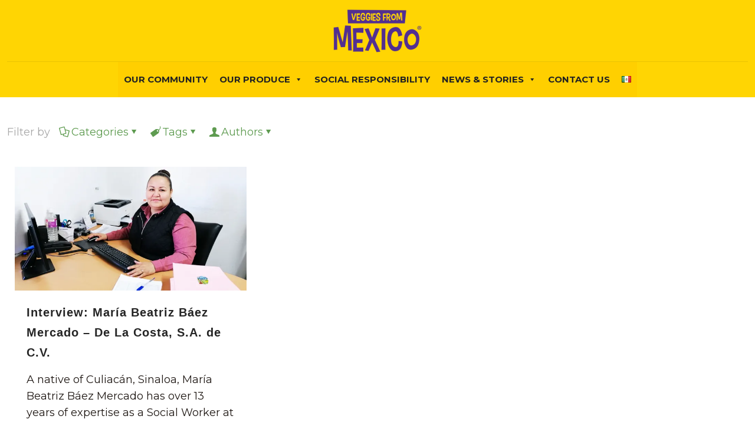

--- FILE ---
content_type: text/html; charset=UTF-8
request_url: https://veggiesfrommexico.com/tag/de-la-costa/
body_size: 34714
content:
<!DOCTYPE html>
<html lang="en-US" class="no-js " itemscope itemtype="https://schema.org/WebPage" >

<head>

<meta charset="UTF-8" />
<title>De La Costa &#8211; Veggies From Mexico</title>
<meta name='robots' content='max-image-preview:large' />
<!-- Google Tag Manager -->
<script>(function(w,d,s,l,i){w[l]=w[l]||[];w[l].push({'gtm.start':
new Date().getTime(),event:'gtm.js'});var f=d.getElementsByTagName(s)[0],
j=d.createElement(s),dl=l!='dataLayer'?'&l='+l:'';j.async=true;j.src=
'https://www.googletagmanager.com/gtm.js?id='+i+dl;f.parentNode.insertBefore(j,f);
})(window,document,'script','dataLayer','GTM-PGBH28D');</script>
<!-- End Google Tag Manager -->
<!-- Meta Pixel Code -->
<script>
!function(f,b,e,v,n,t,s)
{if(f.fbq)return;n=f.fbq=function(){n.callMethod?
n.callMethod.apply(n,arguments):n.queue.push(arguments)};
if(!f._fbq)f._fbq=n;n.push=n;n.loaded=!0;n.version='2.0';
n.queue=[];t=b.createElement(e);t.async=!0;
t.src=v;s=b.getElementsByTagName(e)[0];
s.parentNode.insertBefore(t,s)}(window, document,'script',
'https://connect.facebook.net/en_US/fbevents.js');
fbq('init', '180238770424979');
fbq('track', 'PageView');
</script>
<noscript><img height="1" width="1" style="display:none"
src="https://www.facebook.com/tr?id=180238770424979&ev=PageView&noscript=1"
/></noscript>
<!-- End Meta Pixel Code --><meta name="format-detection" content="telephone=no">
<meta name="viewport" content="width=device-width, initial-scale=1, maximum-scale=1" />
<link rel="shortcut icon" href="https://veggiesfrommexico.com/wp-content/uploads/2021/06/Favicon-VFM-1.gif" type="image/x-icon" />
<meta name="theme-color" content="#ffffff" media="(prefers-color-scheme: light)">
<meta name="theme-color" content="#ffffff" media="(prefers-color-scheme: dark)">
<link rel='dns-prefetch' href='//stats.wp.com' />
<link rel='dns-prefetch' href='//fonts.googleapis.com' />
<link rel='preconnect' href='//c0.wp.com' />
<link rel='preconnect' href='//i0.wp.com' />
<link rel="alternate" type="application/rss+xml" title="Veggies From Mexico &raquo; Feed" href="https://veggiesfrommexico.com/feed/" />
<link rel="alternate" type="application/rss+xml" title="Veggies From Mexico &raquo; Comments Feed" href="https://veggiesfrommexico.com/comments/feed/" />
<link rel="alternate" type="application/rss+xml" title="Veggies From Mexico &raquo; De La Costa Tag Feed" href="https://veggiesfrommexico.com/tag/de-la-costa/feed/" />
<style id='wp-img-auto-sizes-contain-inline-css' type='text/css'>
img:is([sizes=auto i],[sizes^="auto," i]){contain-intrinsic-size:3000px 1500px}
/*# sourceURL=wp-img-auto-sizes-contain-inline-css */
</style>
<style id='wp-emoji-styles-inline-css' type='text/css'>

	img.wp-smiley, img.emoji {
		display: inline !important;
		border: none !important;
		box-shadow: none !important;
		height: 1em !important;
		width: 1em !important;
		margin: 0 0.07em !important;
		vertical-align: -0.1em !important;
		background: none !important;
		padding: 0 !important;
	}
/*# sourceURL=wp-emoji-styles-inline-css */
</style>
<link rel='stylesheet' id='wp-block-library-css' href='https://c0.wp.com/c/6.9/wp-includes/css/dist/block-library/style.min.css' type='text/css' media='all' />
<style id='classic-theme-styles-inline-css' type='text/css'>
/*! This file is auto-generated */
.wp-block-button__link{color:#fff;background-color:#32373c;border-radius:9999px;box-shadow:none;text-decoration:none;padding:calc(.667em + 2px) calc(1.333em + 2px);font-size:1.125em}.wp-block-file__button{background:#32373c;color:#fff;text-decoration:none}
/*# sourceURL=/wp-includes/css/classic-themes.min.css */
</style>
<style id='ce4wp-subscribe-style-inline-css' type='text/css'>
.wp-block-ce4wp-subscribe{max-width:840px;margin:0 auto}.wp-block-ce4wp-subscribe .title{margin-bottom:0}.wp-block-ce4wp-subscribe .subTitle{margin-top:0;font-size:0.8em}.wp-block-ce4wp-subscribe .disclaimer{margin-top:5px;font-size:0.8em}.wp-block-ce4wp-subscribe .disclaimer .disclaimer-label{margin-left:10px}.wp-block-ce4wp-subscribe .inputBlock{width:100%;margin-bottom:10px}.wp-block-ce4wp-subscribe .inputBlock input{width:100%}.wp-block-ce4wp-subscribe .inputBlock label{display:inline-block}.wp-block-ce4wp-subscribe .submit-button{margin-top:25px;display:block}.wp-block-ce4wp-subscribe .required-text{display:inline-block;margin:0;padding:0;margin-left:0.3em}.wp-block-ce4wp-subscribe .onSubmission{height:0;max-width:840px;margin:0 auto}.wp-block-ce4wp-subscribe .firstNameSummary .lastNameSummary{text-transform:capitalize}.wp-block-ce4wp-subscribe .ce4wp-inline-notification{display:flex;flex-direction:row;align-items:center;padding:13px 10px;width:100%;height:40px;border-style:solid;border-color:orange;border-width:1px;border-left-width:4px;border-radius:3px;background:rgba(255,133,15,0.1);flex:none;order:0;flex-grow:1;margin:0px 0px}.wp-block-ce4wp-subscribe .ce4wp-inline-warning-text{font-style:normal;font-weight:normal;font-size:16px;line-height:20px;display:flex;align-items:center;color:#571600;margin-left:9px}.wp-block-ce4wp-subscribe .ce4wp-inline-warning-icon{color:orange}.wp-block-ce4wp-subscribe .ce4wp-inline-warning-arrow{color:#571600;margin-left:auto}.wp-block-ce4wp-subscribe .ce4wp-banner-clickable{cursor:pointer}.ce4wp-link{cursor:pointer}

.no-flex{display:block}.sub-header{margin-bottom:1em}


/*# sourceURL=https://veggiesfrommexico.com/wp-content/plugins/creative-mail-by-constant-contact/assets/js/block/subscribe.css */
</style>
<link rel='stylesheet' id='mediaelement-css' href='https://c0.wp.com/c/6.9/wp-includes/js/mediaelement/mediaelementplayer-legacy.min.css' type='text/css' media='all' />
<link rel='stylesheet' id='wp-mediaelement-css' href='https://c0.wp.com/c/6.9/wp-includes/js/mediaelement/wp-mediaelement.min.css' type='text/css' media='all' />
<style id='jetpack-sharing-buttons-style-inline-css' type='text/css'>
.jetpack-sharing-buttons__services-list{display:flex;flex-direction:row;flex-wrap:wrap;gap:0;list-style-type:none;margin:5px;padding:0}.jetpack-sharing-buttons__services-list.has-small-icon-size{font-size:12px}.jetpack-sharing-buttons__services-list.has-normal-icon-size{font-size:16px}.jetpack-sharing-buttons__services-list.has-large-icon-size{font-size:24px}.jetpack-sharing-buttons__services-list.has-huge-icon-size{font-size:36px}@media print{.jetpack-sharing-buttons__services-list{display:none!important}}.editor-styles-wrapper .wp-block-jetpack-sharing-buttons{gap:0;padding-inline-start:0}ul.jetpack-sharing-buttons__services-list.has-background{padding:1.25em 2.375em}
/*# sourceURL=https://veggiesfrommexico.com/wp-content/plugins/jetpack/_inc/blocks/sharing-buttons/view.css */
</style>
<style id='global-styles-inline-css' type='text/css'>
:root{--wp--preset--aspect-ratio--square: 1;--wp--preset--aspect-ratio--4-3: 4/3;--wp--preset--aspect-ratio--3-4: 3/4;--wp--preset--aspect-ratio--3-2: 3/2;--wp--preset--aspect-ratio--2-3: 2/3;--wp--preset--aspect-ratio--16-9: 16/9;--wp--preset--aspect-ratio--9-16: 9/16;--wp--preset--color--black: #000000;--wp--preset--color--cyan-bluish-gray: #abb8c3;--wp--preset--color--white: #ffffff;--wp--preset--color--pale-pink: #f78da7;--wp--preset--color--vivid-red: #cf2e2e;--wp--preset--color--luminous-vivid-orange: #ff6900;--wp--preset--color--luminous-vivid-amber: #fcb900;--wp--preset--color--light-green-cyan: #7bdcb5;--wp--preset--color--vivid-green-cyan: #00d084;--wp--preset--color--pale-cyan-blue: #8ed1fc;--wp--preset--color--vivid-cyan-blue: #0693e3;--wp--preset--color--vivid-purple: #9b51e0;--wp--preset--gradient--vivid-cyan-blue-to-vivid-purple: linear-gradient(135deg,rgb(6,147,227) 0%,rgb(155,81,224) 100%);--wp--preset--gradient--light-green-cyan-to-vivid-green-cyan: linear-gradient(135deg,rgb(122,220,180) 0%,rgb(0,208,130) 100%);--wp--preset--gradient--luminous-vivid-amber-to-luminous-vivid-orange: linear-gradient(135deg,rgb(252,185,0) 0%,rgb(255,105,0) 100%);--wp--preset--gradient--luminous-vivid-orange-to-vivid-red: linear-gradient(135deg,rgb(255,105,0) 0%,rgb(207,46,46) 100%);--wp--preset--gradient--very-light-gray-to-cyan-bluish-gray: linear-gradient(135deg,rgb(238,238,238) 0%,rgb(169,184,195) 100%);--wp--preset--gradient--cool-to-warm-spectrum: linear-gradient(135deg,rgb(74,234,220) 0%,rgb(151,120,209) 20%,rgb(207,42,186) 40%,rgb(238,44,130) 60%,rgb(251,105,98) 80%,rgb(254,248,76) 100%);--wp--preset--gradient--blush-light-purple: linear-gradient(135deg,rgb(255,206,236) 0%,rgb(152,150,240) 100%);--wp--preset--gradient--blush-bordeaux: linear-gradient(135deg,rgb(254,205,165) 0%,rgb(254,45,45) 50%,rgb(107,0,62) 100%);--wp--preset--gradient--luminous-dusk: linear-gradient(135deg,rgb(255,203,112) 0%,rgb(199,81,192) 50%,rgb(65,88,208) 100%);--wp--preset--gradient--pale-ocean: linear-gradient(135deg,rgb(255,245,203) 0%,rgb(182,227,212) 50%,rgb(51,167,181) 100%);--wp--preset--gradient--electric-grass: linear-gradient(135deg,rgb(202,248,128) 0%,rgb(113,206,126) 100%);--wp--preset--gradient--midnight: linear-gradient(135deg,rgb(2,3,129) 0%,rgb(40,116,252) 100%);--wp--preset--font-size--small: 13px;--wp--preset--font-size--medium: 20px;--wp--preset--font-size--large: 36px;--wp--preset--font-size--x-large: 42px;--wp--preset--spacing--20: 0.44rem;--wp--preset--spacing--30: 0.67rem;--wp--preset--spacing--40: 1rem;--wp--preset--spacing--50: 1.5rem;--wp--preset--spacing--60: 2.25rem;--wp--preset--spacing--70: 3.38rem;--wp--preset--spacing--80: 5.06rem;--wp--preset--shadow--natural: 6px 6px 9px rgba(0, 0, 0, 0.2);--wp--preset--shadow--deep: 12px 12px 50px rgba(0, 0, 0, 0.4);--wp--preset--shadow--sharp: 6px 6px 0px rgba(0, 0, 0, 0.2);--wp--preset--shadow--outlined: 6px 6px 0px -3px rgb(255, 255, 255), 6px 6px rgb(0, 0, 0);--wp--preset--shadow--crisp: 6px 6px 0px rgb(0, 0, 0);}:where(.is-layout-flex){gap: 0.5em;}:where(.is-layout-grid){gap: 0.5em;}body .is-layout-flex{display: flex;}.is-layout-flex{flex-wrap: wrap;align-items: center;}.is-layout-flex > :is(*, div){margin: 0;}body .is-layout-grid{display: grid;}.is-layout-grid > :is(*, div){margin: 0;}:where(.wp-block-columns.is-layout-flex){gap: 2em;}:where(.wp-block-columns.is-layout-grid){gap: 2em;}:where(.wp-block-post-template.is-layout-flex){gap: 1.25em;}:where(.wp-block-post-template.is-layout-grid){gap: 1.25em;}.has-black-color{color: var(--wp--preset--color--black) !important;}.has-cyan-bluish-gray-color{color: var(--wp--preset--color--cyan-bluish-gray) !important;}.has-white-color{color: var(--wp--preset--color--white) !important;}.has-pale-pink-color{color: var(--wp--preset--color--pale-pink) !important;}.has-vivid-red-color{color: var(--wp--preset--color--vivid-red) !important;}.has-luminous-vivid-orange-color{color: var(--wp--preset--color--luminous-vivid-orange) !important;}.has-luminous-vivid-amber-color{color: var(--wp--preset--color--luminous-vivid-amber) !important;}.has-light-green-cyan-color{color: var(--wp--preset--color--light-green-cyan) !important;}.has-vivid-green-cyan-color{color: var(--wp--preset--color--vivid-green-cyan) !important;}.has-pale-cyan-blue-color{color: var(--wp--preset--color--pale-cyan-blue) !important;}.has-vivid-cyan-blue-color{color: var(--wp--preset--color--vivid-cyan-blue) !important;}.has-vivid-purple-color{color: var(--wp--preset--color--vivid-purple) !important;}.has-black-background-color{background-color: var(--wp--preset--color--black) !important;}.has-cyan-bluish-gray-background-color{background-color: var(--wp--preset--color--cyan-bluish-gray) !important;}.has-white-background-color{background-color: var(--wp--preset--color--white) !important;}.has-pale-pink-background-color{background-color: var(--wp--preset--color--pale-pink) !important;}.has-vivid-red-background-color{background-color: var(--wp--preset--color--vivid-red) !important;}.has-luminous-vivid-orange-background-color{background-color: var(--wp--preset--color--luminous-vivid-orange) !important;}.has-luminous-vivid-amber-background-color{background-color: var(--wp--preset--color--luminous-vivid-amber) !important;}.has-light-green-cyan-background-color{background-color: var(--wp--preset--color--light-green-cyan) !important;}.has-vivid-green-cyan-background-color{background-color: var(--wp--preset--color--vivid-green-cyan) !important;}.has-pale-cyan-blue-background-color{background-color: var(--wp--preset--color--pale-cyan-blue) !important;}.has-vivid-cyan-blue-background-color{background-color: var(--wp--preset--color--vivid-cyan-blue) !important;}.has-vivid-purple-background-color{background-color: var(--wp--preset--color--vivid-purple) !important;}.has-black-border-color{border-color: var(--wp--preset--color--black) !important;}.has-cyan-bluish-gray-border-color{border-color: var(--wp--preset--color--cyan-bluish-gray) !important;}.has-white-border-color{border-color: var(--wp--preset--color--white) !important;}.has-pale-pink-border-color{border-color: var(--wp--preset--color--pale-pink) !important;}.has-vivid-red-border-color{border-color: var(--wp--preset--color--vivid-red) !important;}.has-luminous-vivid-orange-border-color{border-color: var(--wp--preset--color--luminous-vivid-orange) !important;}.has-luminous-vivid-amber-border-color{border-color: var(--wp--preset--color--luminous-vivid-amber) !important;}.has-light-green-cyan-border-color{border-color: var(--wp--preset--color--light-green-cyan) !important;}.has-vivid-green-cyan-border-color{border-color: var(--wp--preset--color--vivid-green-cyan) !important;}.has-pale-cyan-blue-border-color{border-color: var(--wp--preset--color--pale-cyan-blue) !important;}.has-vivid-cyan-blue-border-color{border-color: var(--wp--preset--color--vivid-cyan-blue) !important;}.has-vivid-purple-border-color{border-color: var(--wp--preset--color--vivid-purple) !important;}.has-vivid-cyan-blue-to-vivid-purple-gradient-background{background: var(--wp--preset--gradient--vivid-cyan-blue-to-vivid-purple) !important;}.has-light-green-cyan-to-vivid-green-cyan-gradient-background{background: var(--wp--preset--gradient--light-green-cyan-to-vivid-green-cyan) !important;}.has-luminous-vivid-amber-to-luminous-vivid-orange-gradient-background{background: var(--wp--preset--gradient--luminous-vivid-amber-to-luminous-vivid-orange) !important;}.has-luminous-vivid-orange-to-vivid-red-gradient-background{background: var(--wp--preset--gradient--luminous-vivid-orange-to-vivid-red) !important;}.has-very-light-gray-to-cyan-bluish-gray-gradient-background{background: var(--wp--preset--gradient--very-light-gray-to-cyan-bluish-gray) !important;}.has-cool-to-warm-spectrum-gradient-background{background: var(--wp--preset--gradient--cool-to-warm-spectrum) !important;}.has-blush-light-purple-gradient-background{background: var(--wp--preset--gradient--blush-light-purple) !important;}.has-blush-bordeaux-gradient-background{background: var(--wp--preset--gradient--blush-bordeaux) !important;}.has-luminous-dusk-gradient-background{background: var(--wp--preset--gradient--luminous-dusk) !important;}.has-pale-ocean-gradient-background{background: var(--wp--preset--gradient--pale-ocean) !important;}.has-electric-grass-gradient-background{background: var(--wp--preset--gradient--electric-grass) !important;}.has-midnight-gradient-background{background: var(--wp--preset--gradient--midnight) !important;}.has-small-font-size{font-size: var(--wp--preset--font-size--small) !important;}.has-medium-font-size{font-size: var(--wp--preset--font-size--medium) !important;}.has-large-font-size{font-size: var(--wp--preset--font-size--large) !important;}.has-x-large-font-size{font-size: var(--wp--preset--font-size--x-large) !important;}
:where(.wp-block-post-template.is-layout-flex){gap: 1.25em;}:where(.wp-block-post-template.is-layout-grid){gap: 1.25em;}
:where(.wp-block-term-template.is-layout-flex){gap: 1.25em;}:where(.wp-block-term-template.is-layout-grid){gap: 1.25em;}
:where(.wp-block-columns.is-layout-flex){gap: 2em;}:where(.wp-block-columns.is-layout-grid){gap: 2em;}
:root :where(.wp-block-pullquote){font-size: 1.5em;line-height: 1.6;}
/*# sourceURL=global-styles-inline-css */
</style>
<link rel='stylesheet' id='contact-form-7-css' href='https://veggiesfrommexico.com/wp-content/plugins/contact-form-7/includes/css/styles.css?ver=6.1.4' type='text/css' media='all' />
<link rel='stylesheet' id='cf7-extension-front-style-css' href='https://veggiesfrommexico.com/wp-content/plugins/extensions-for-cf7/assets/css/cf7-extension-front-style.css?ver=3.4.0' type='text/css' media='all' />
<link rel='stylesheet' id='megamenu-css' href='https://veggiesfrommexico.com/wp-content/uploads/maxmegamenu/style_en_us.css?ver=f1544b' type='text/css' media='all' />
<link rel='stylesheet' id='dashicons-css' href='https://c0.wp.com/c/6.9/wp-includes/css/dashicons.min.css' type='text/css' media='all' />
<link rel='stylesheet' id='mfn-be-css' href='https://veggiesfrommexico.com/wp-content/themes/betheme/css/be.css?ver=28.2.1' type='text/css' media='all' />
<link rel='stylesheet' id='mfn-animations-css' href='https://veggiesfrommexico.com/wp-content/themes/betheme/assets/animations/animations.min.css?ver=28.2.1' type='text/css' media='all' />
<link rel='stylesheet' id='mfn-font-awesome-css' href='https://veggiesfrommexico.com/wp-content/themes/betheme/fonts/fontawesome/fontawesome.css?ver=28.2.1' type='text/css' media='all' />
<link rel='stylesheet' id='mfn-responsive-css' href='https://veggiesfrommexico.com/wp-content/themes/betheme/css/responsive.css?ver=28.2.1' type='text/css' media='all' />
<link rel='stylesheet' id='mfn-fonts-css' href='https://fonts.googleapis.com/css?family=Montserrat%3A1%2C300%2C400%2C400italic%2C500%2C700%2C700italic%2C900%7CPoppins%3A1%2C300%2C400%2C400italic%2C500%2C700%2C700italic%2C900&#038;display=swap&#038;ver=6.9' type='text/css' media='all' />
<style id='mfn-dynamic-inline-css' type='text/css'>
@font-face{font-family:"Dimbo";src:url("https://veggiesfrommexico.com/wp-content/uploads/2021/04/dimbo_regular-webfont.woff") format("woff");font-weight:normal;font-style:normal;font-display:swap}
html{background-color:#ffffff}#Wrapper,#Content,.mfn-popup .mfn-popup-content,.mfn-off-canvas-sidebar .mfn-off-canvas-content-wrapper,.mfn-cart-holder,.mfn-header-login,#Top_bar .search_wrapper,#Top_bar .top_bar_right .mfn-live-search-box,.column_livesearch .mfn-live-search-wrapper,.column_livesearch .mfn-live-search-box{background-color:#ffffff}.layout-boxed.mfn-bebuilder-header.mfn-ui #Wrapper .mfn-only-sample-content{background-color:#ffffff}body:not(.template-slider) #Header{min-height:0px}body.header-below:not(.template-slider) #Header{padding-top:0px}#Footer .widgets_wrapper{padding:70px 0}.has-search-overlay.search-overlay-opened #search-overlay{background-color:rgba(0,0,0,0.6)}.elementor-page.elementor-default #Content .the_content .section_wrapper{max-width:100%}.elementor-page.elementor-default #Content .section.the_content{width:100%}.elementor-page.elementor-default #Content .section_wrapper .the_content_wrapper{margin-left:0;margin-right:0;width:100%}body,span.date_label,.timeline_items li h3 span,input[type="date"],input[type="text"],input[type="password"],input[type="tel"],input[type="email"],input[type="url"],textarea,select,.offer_li .title h3,.mfn-menu-item-megamenu{font-family:"Montserrat",-apple-system,BlinkMacSystemFont,"Segoe UI",Roboto,Oxygen-Sans,Ubuntu,Cantarell,"Helvetica Neue",sans-serif}.lead,.big{font-family:"Poppins",-apple-system,BlinkMacSystemFont,"Segoe UI",Roboto,Oxygen-Sans,Ubuntu,Cantarell,"Helvetica Neue",sans-serif}#menu > ul > li > a,#overlay-menu ul li a{font-family:"Montserrat",-apple-system,BlinkMacSystemFont,"Segoe UI",Roboto,Oxygen-Sans,Ubuntu,Cantarell,"Helvetica Neue",sans-serif}#Subheader .title{font-family:"Montserrat",-apple-system,BlinkMacSystemFont,"Segoe UI",Roboto,Oxygen-Sans,Ubuntu,Cantarell,"Helvetica Neue",sans-serif}h1,h2,h3,h4,.text-logo #logo{font-family:"Montserrat",-apple-system,BlinkMacSystemFont,"Segoe UI",Roboto,Oxygen-Sans,Ubuntu,Cantarell,"Helvetica Neue",sans-serif}h5,h6{font-family:"Montserrat",-apple-system,BlinkMacSystemFont,"Segoe UI",Roboto,Oxygen-Sans,Ubuntu,Cantarell,"Helvetica Neue",sans-serif}blockquote{font-family:"Montserrat",-apple-system,BlinkMacSystemFont,"Segoe UI",Roboto,Oxygen-Sans,Ubuntu,Cantarell,"Helvetica Neue",sans-serif}.chart_box .chart .num,.counter .desc_wrapper .number-wrapper,.how_it_works .image .number,.pricing-box .plan-header .price,.quick_fact .number-wrapper,.woocommerce .product div.entry-summary .price{font-family:"Montserrat",-apple-system,BlinkMacSystemFont,"Segoe UI",Roboto,Oxygen-Sans,Ubuntu,Cantarell,"Helvetica Neue",sans-serif}body,.mfn-menu-item-megamenu{font-size:18px;line-height:28px;font-weight:400;letter-spacing:0px}.lead,.big{font-size:28px;line-height:28px;font-weight:400;letter-spacing:0px}#menu > ul > li > a,#overlay-menu ul li a{font-size:15px;font-weight:600;letter-spacing:0px}#overlay-menu ul li a{line-height:22.5px}#Subheader .title{font-size:48px;line-height:70px;font-weight:700;letter-spacing:0px}h1,.text-logo #logo{font-size:60px;line-height:70px;font-weight:800;letter-spacing:2px}h2{font-size:40px;line-height:55px;font-weight:700;letter-spacing:2px}h3,.woocommerce ul.products li.product h3,.woocommerce #customer_login h2{font-size:30px;line-height:45px;font-weight:700;letter-spacing:1px}h4,.woocommerce .woocommerce-order-details__title,.woocommerce .wc-bacs-bank-details-heading,.woocommerce .woocommerce-customer-details h2{font-size:20px;line-height:34px;font-weight:700;letter-spacing:1px}h5{font-size:18px;line-height:30px;font-weight:700;letter-spacing:1px}h6{font-size:15px;line-height:25px;font-weight:400;letter-spacing:1px}#Intro .intro-title{font-size:70px;line-height:70px;font-weight:400;letter-spacing:0px}@media only screen and (min-width:768px) and (max-width:959px){body,.mfn-menu-item-megamenu{font-size:18px;line-height:28px;font-weight:400;letter-spacing:0px}.lead,.big{font-size:28px;line-height:28px;font-weight:400;letter-spacing:0px}#menu > ul > li > a,#overlay-menu ul li a{font-size:15px;font-weight:600;letter-spacing:0px}#overlay-menu ul li a{line-height:22.5px}#Subheader .title{font-size:48px;line-height:70px;font-weight:700;letter-spacing:0px}h1,.text-logo #logo{font-size:60px;line-height:70px;font-weight:800;letter-spacing:2px}h2{font-size:40px;line-height:55px;font-weight:700;letter-spacing:2px}h3,.woocommerce ul.products li.product h3,.woocommerce #customer_login h2{font-size:30px;line-height:45px;font-weight:700;letter-spacing:1px}h4,.woocommerce .woocommerce-order-details__title,.woocommerce .wc-bacs-bank-details-heading,.woocommerce .woocommerce-customer-details h2{font-size:20px;line-height:34px;font-weight:700;letter-spacing:1px}h5{font-size:18px;line-height:30px;font-weight:700;letter-spacing:1px}h6{font-size:15px;line-height:25px;font-weight:400;letter-spacing:1px}#Intro .intro-title{font-size:70px;line-height:70px;font-weight:400;letter-spacing:0px}blockquote{font-size:15px}.chart_box .chart .num{font-size:45px;line-height:45px}.counter .desc_wrapper .number-wrapper{font-size:45px;line-height:45px}.counter .desc_wrapper .title{font-size:14px;line-height:18px}.faq .question .title{font-size:14px}.fancy_heading .title{font-size:38px;line-height:38px}.offer .offer_li .desc_wrapper .title h3{font-size:32px;line-height:32px}.offer_thumb_ul li.offer_thumb_li .desc_wrapper .title h3{font-size:32px;line-height:32px}.pricing-box .plan-header h2{font-size:27px;line-height:27px}.pricing-box .plan-header .price > span{font-size:40px;line-height:40px}.pricing-box .plan-header .price sup.currency{font-size:18px;line-height:18px}.pricing-box .plan-header .price sup.period{font-size:14px;line-height:14px}.quick_fact .number-wrapper{font-size:80px;line-height:80px}.trailer_box .desc h2{font-size:27px;line-height:27px}.widget > h3{font-size:17px;line-height:20px}}@media only screen and (min-width:480px) and (max-width:767px){body,.mfn-menu-item-megamenu{font-size:18px;line-height:28px;font-weight:400;letter-spacing:0px}.lead,.big{font-size:28px;line-height:28px;font-weight:400;letter-spacing:0px}#menu > ul > li > a,#overlay-menu ul li a{font-size:15px;font-weight:600;letter-spacing:0px}#overlay-menu ul li a{line-height:22.5px}#Subheader .title{font-size:48px;line-height:70px;font-weight:700;letter-spacing:0px}h1,.text-logo #logo{font-size:60px;line-height:70px;font-weight:800;letter-spacing:2px}h2{font-size:40px;line-height:55px;font-weight:700;letter-spacing:2px}h3,.woocommerce ul.products li.product h3,.woocommerce #customer_login h2{font-size:30px;line-height:45px;font-weight:700;letter-spacing:1px}h4,.woocommerce .woocommerce-order-details__title,.woocommerce .wc-bacs-bank-details-heading,.woocommerce .woocommerce-customer-details h2{font-size:20px;line-height:34px;font-weight:700;letter-spacing:1px}h5{font-size:18px;line-height:30px;font-weight:700;letter-spacing:1px}h6{font-size:15px;line-height:25px;font-weight:400;letter-spacing:1px}#Intro .intro-title{font-size:70px;line-height:70px;font-weight:400;letter-spacing:0px}blockquote{font-size:14px}.chart_box .chart .num{font-size:40px;line-height:40px}.counter .desc_wrapper .number-wrapper{font-size:40px;line-height:40px}.counter .desc_wrapper .title{font-size:13px;line-height:16px}.faq .question .title{font-size:13px}.fancy_heading .title{font-size:34px;line-height:34px}.offer .offer_li .desc_wrapper .title h3{font-size:28px;line-height:28px}.offer_thumb_ul li.offer_thumb_li .desc_wrapper .title h3{font-size:28px;line-height:28px}.pricing-box .plan-header h2{font-size:24px;line-height:24px}.pricing-box .plan-header .price > span{font-size:34px;line-height:34px}.pricing-box .plan-header .price sup.currency{font-size:16px;line-height:16px}.pricing-box .plan-header .price sup.period{font-size:13px;line-height:13px}.quick_fact .number-wrapper{font-size:70px;line-height:70px}.trailer_box .desc h2{font-size:24px;line-height:24px}.widget > h3{font-size:16px;line-height:19px}}@media only screen and (max-width:479px){body,.mfn-menu-item-megamenu{font-size:18px;line-height:28px;font-weight:400;letter-spacing:0px}.lead,.big{font-size:28px;line-height:28px;font-weight:400;letter-spacing:0px}#menu > ul > li > a,#overlay-menu ul li a{font-size:15px;font-weight:600;letter-spacing:0px}#overlay-menu ul li a{line-height:22.5px}#Subheader .title{font-size:48px;line-height:70px;font-weight:700;letter-spacing:0px}h1,.text-logo #logo{font-size:60px;line-height:70px;font-weight:800;letter-spacing:2px}h2{font-size:40px;line-height:55px;font-weight:700;letter-spacing:2px}h3,.woocommerce ul.products li.product h3,.woocommerce #customer_login h2{font-size:30px;line-height:45px;font-weight:700;letter-spacing:1px}h4,.woocommerce .woocommerce-order-details__title,.woocommerce .wc-bacs-bank-details-heading,.woocommerce .woocommerce-customer-details h2{font-size:20px;line-height:34px;font-weight:700;letter-spacing:1px}h5{font-size:18px;line-height:30px;font-weight:700;letter-spacing:1px}h6{font-size:15px;line-height:25px;font-weight:400;letter-spacing:1px}#Intro .intro-title{font-size:70px;line-height:70px;font-weight:400;letter-spacing:0px}blockquote{font-size:13px}.chart_box .chart .num{font-size:35px;line-height:35px}.counter .desc_wrapper .number-wrapper{font-size:35px;line-height:35px}.counter .desc_wrapper .title{font-size:13px;line-height:26px}.faq .question .title{font-size:13px}.fancy_heading .title{font-size:30px;line-height:30px}.offer .offer_li .desc_wrapper .title h3{font-size:26px;line-height:26px}.offer_thumb_ul li.offer_thumb_li .desc_wrapper .title h3{font-size:26px;line-height:26px}.pricing-box .plan-header h2{font-size:21px;line-height:21px}.pricing-box .plan-header .price > span{font-size:32px;line-height:32px}.pricing-box .plan-header .price sup.currency{font-size:14px;line-height:14px}.pricing-box .plan-header .price sup.period{font-size:13px;line-height:13px}.quick_fact .number-wrapper{font-size:60px;line-height:60px}.trailer_box .desc h2{font-size:21px;line-height:21px}.widget > h3{font-size:15px;line-height:18px}}.with_aside .sidebar.columns{width:25%}.with_aside .sections_group{width:75%}.aside_both .sidebar.columns{width:20%}.aside_both .sidebar.sidebar-1{margin-left:-80%}.aside_both .sections_group{width:60%;margin-left:20%}@media only screen and (min-width:1240px){#Wrapper,.with_aside .content_wrapper{max-width:1700px}body.layout-boxed.mfn-header-scrolled .mfn-header-tmpl.mfn-sticky-layout-width{max-width:1700px;left:0;right:0;margin-left:auto;margin-right:auto}body.layout-boxed:not(.mfn-header-scrolled) .mfn-header-tmpl.mfn-header-layout-width,body.layout-boxed .mfn-header-tmpl.mfn-header-layout-width:not(.mfn-hasSticky){max-width:1700px;left:0;right:0;margin-left:auto;margin-right:auto}body.layout-boxed.mfn-bebuilder-header.mfn-ui .mfn-only-sample-content{max-width:1700px;margin-left:auto;margin-right:auto}.section_wrapper,.container{max-width:1680px}.layout-boxed.header-boxed #Top_bar.is-sticky{max-width:1700px}}@media only screen and (max-width:767px){#Wrapper{max-width:calc(100% - 67px)}.content_wrapper .section_wrapper,.container,.four.columns .widget-area{max-width:550px !important;padding-left:33px;padding-right:33px}}body{--mfn-button-font-family:inherit;--mfn-button-font-size:18px;--mfn-button-font-weight:400;--mfn-button-font-style:inherit;--mfn-button-letter-spacing:0px;--mfn-button-padding:16px 20px 16px 20px;--mfn-button-border-width:0;--mfn-button-border-radius:5px 5px 5px 5px;--mfn-button-gap:10px;--mfn-button-transition:0.2s;--mfn-button-color:#747474;--mfn-button-color-hover:#747474;--mfn-button-bg:#f7f7f7;--mfn-button-bg-hover:#eaeaea;--mfn-button-border-color:transparent;--mfn-button-border-color-hover:transparent;--mfn-button-icon-color:#747474;--mfn-button-icon-color-hover:#747474;--mfn-button-box-shadow:unset;--mfn-button-theme-color:#ffffff;--mfn-button-theme-color-hover:#ffffff;--mfn-button-theme-bg:#5e9b50;--mfn-button-theme-bg-hover:#518e43;--mfn-button-theme-border-color:transparent;--mfn-button-theme-border-color-hover:transparent;--mfn-button-theme-icon-color:#ffffff;--mfn-button-theme-icon-color-hover:#ffffff;--mfn-button-theme-box-shadow:unset;--mfn-button-shop-color:#ffffff;--mfn-button-shop-color-hover:#ffffff;--mfn-button-shop-bg:#5e9b50;--mfn-button-shop-bg-hover:#518e43;--mfn-button-shop-border-color:transparent;--mfn-button-shop-border-color-hover:transparent;--mfn-button-shop-icon-color:#626262;--mfn-button-shop-icon-color-hover:#626262;--mfn-button-shop-box-shadow:unset;--mfn-button-action-color:#ffffff;--mfn-button-action-color-hover:#ffffff;--mfn-button-action-bg:#0089f7;--mfn-button-action-bg-hover:#007cea;--mfn-button-action-border-color:transparent;--mfn-button-action-border-color-hover:transparent;--mfn-button-action-icon-color:#626262;--mfn-button-action-icon-color-hover:#626262;--mfn-button-action-box-shadow:unset;--mfn-product-list-gallery-slider-arrow-bg:#fff;--mfn-product-list-gallery-slider-arrow-bg-hover:#fff;--mfn-product-list-gallery-slider-arrow-color:#000;--mfn-product-list-gallery-slider-arrow-color-hover:#000;--mfn-product-list-gallery-slider-dots-bg:rgba(0,0,0,0.3);--mfn-product-list-gallery-slider-dots-bg-active:#000;--mfn-product-list-gallery-slider-padination-bg:transparent;--mfn-product-list-gallery-slider-dots-size:8px;--mfn-product-list-gallery-slider-nav-border-radius:0px;--mfn-product-list-gallery-slider-nav-offset:0px;--mfn-product-list-gallery-slider-dots-gap:5px}@media only screen and (max-width:959px){body{}}@media only screen and (max-width:768px){body{}}.mfn-cookies,.mfn-cookies-reopen{--mfn-gdpr2-container-text-color:#626262;--mfn-gdpr2-container-strong-color:#07070a;--mfn-gdpr2-container-bg:#ffffff;--mfn-gdpr2-container-overlay:rgba(25,37,48,0.6);--mfn-gdpr2-details-box-bg:#fbfbfb;--mfn-gdpr2-details-switch-bg:#00032a;--mfn-gdpr2-details-switch-bg-active:#5acb65;--mfn-gdpr2-tabs-text-color:#07070a;--mfn-gdpr2-tabs-text-color-active:#0089f7;--mfn-gdpr2-tabs-border:rgba(8,8,14,0.1);--mfn-gdpr2-buttons-box-bg:#fbfbfb;--mfn-gdpr2-reopen-background:#fff;--mfn-gdpr2-reopen-color:#222}#Top_bar #logo,.header-fixed #Top_bar #logo,.header-plain #Top_bar #logo,.header-transparent #Top_bar #logo{height:40px;line-height:40px;padding:15px 0}.logo-overflow #Top_bar:not(.is-sticky) .logo{height:70px}#Top_bar .menu > li > a{padding:5px 0}.menu-highlight:not(.header-creative) #Top_bar .menu > li > a{margin:10px 0}.header-plain:not(.menu-highlight) #Top_bar .menu > li > a span:not(.description){line-height:70px}.header-fixed #Top_bar .menu > li > a{padding:20px 0}@media only screen and (max-width:767px){.mobile-header-mini #Top_bar #logo{height:50px!important;line-height:50px!important;margin:5px 0}}#Top_bar #logo img.svg{width:100px}.image_frame,.wp-caption{border-width:0px}.alert{border-radius:0px}#Top_bar .top_bar_right .top-bar-right-input input{width:200px}.mfn-live-search-box .mfn-live-search-list{max-height:300px}#Side_slide{right:-250px;width:250px}#Side_slide.left{left:-250px}.blog-teaser li .desc-wrapper .desc{background-position-y:-1px}.mfn-free-delivery-info{--mfn-free-delivery-bar:#5e9b50;--mfn-free-delivery-bg:rgba(0,0,0,0.1);--mfn-free-delivery-achieved:#5e9b50}#back_to_top i{color:#65666C}.mfn-product-list-gallery-slider .mfn-product-list-gallery-slider-arrow{display:flex}@media only screen and ( max-width:767px ){}@media only screen and (min-width:768px){body:not(.header-simple) #Top_bar #menu{display:block!important}.tr-menu #Top_bar #menu{background:none!important}#Top_bar .menu > li > ul.mfn-megamenu > li{float:left}#Top_bar .menu > li > ul.mfn-megamenu > li.mfn-megamenu-cols-1{width:100%}#Top_bar .menu > li > ul.mfn-megamenu > li.mfn-megamenu-cols-2{width:50%}#Top_bar .menu > li > ul.mfn-megamenu > li.mfn-megamenu-cols-3{width:33.33%}#Top_bar .menu > li > ul.mfn-megamenu > li.mfn-megamenu-cols-4{width:25%}#Top_bar .menu > li > ul.mfn-megamenu > li.mfn-megamenu-cols-5{width:20%}#Top_bar .menu > li > ul.mfn-megamenu > li.mfn-megamenu-cols-6{width:16.66%}#Top_bar .menu > li > ul.mfn-megamenu > li > ul{display:block!important;position:inherit;left:auto;top:auto;border-width:0 1px 0 0}#Top_bar .menu > li > ul.mfn-megamenu > li:last-child > ul{border:0}#Top_bar .menu > li > ul.mfn-megamenu > li > ul li{width:auto}#Top_bar .menu > li > ul.mfn-megamenu a.mfn-megamenu-title{text-transform:uppercase;font-weight:400;background:none}#Top_bar .menu > li > ul.mfn-megamenu a .menu-arrow{display:none}.menuo-right #Top_bar .menu > li > ul.mfn-megamenu{left:0;width:98%!important;margin:0 1%;padding:20px 0}.menuo-right #Top_bar .menu > li > ul.mfn-megamenu-bg{box-sizing:border-box}#Top_bar .menu > li > ul.mfn-megamenu-bg{padding:20px 166px 20px 20px;background-repeat:no-repeat;background-position:right bottom}.rtl #Top_bar .menu > li > ul.mfn-megamenu-bg{padding-left:166px;padding-right:20px;background-position:left bottom}#Top_bar .menu > li > ul.mfn-megamenu-bg > li{background:none}#Top_bar .menu > li > ul.mfn-megamenu-bg > li a{border:none}#Top_bar .menu > li > ul.mfn-megamenu-bg > li > ul{background:none!important;-webkit-box-shadow:0 0 0 0;-moz-box-shadow:0 0 0 0;box-shadow:0 0 0 0}.mm-vertical #Top_bar .container{position:relative}.mm-vertical #Top_bar .top_bar_left{position:static}.mm-vertical #Top_bar .menu > li ul{box-shadow:0 0 0 0 transparent!important;background-image:none}.mm-vertical #Top_bar .menu > li > ul.mfn-megamenu{padding:20px 0}.mm-vertical.header-plain #Top_bar .menu > li > ul.mfn-megamenu{width:100%!important;margin:0}.mm-vertical #Top_bar .menu > li > ul.mfn-megamenu > li{display:table-cell;float:none!important;width:10%;padding:0 15px;border-right:1px solid rgba(0,0,0,0.05)}.mm-vertical #Top_bar .menu > li > ul.mfn-megamenu > li:last-child{border-right-width:0}.mm-vertical #Top_bar .menu > li > ul.mfn-megamenu > li.hide-border{border-right-width:0}.mm-vertical #Top_bar .menu > li > ul.mfn-megamenu > li a{border-bottom-width:0;padding:9px 15px;line-height:120%}.mm-vertical #Top_bar .menu > li > ul.mfn-megamenu a.mfn-megamenu-title{font-weight:700}.rtl .mm-vertical #Top_bar .menu > li > ul.mfn-megamenu > li:first-child{border-right-width:0}.rtl .mm-vertical #Top_bar .menu > li > ul.mfn-megamenu > li:last-child{border-right-width:1px}body.header-shop #Top_bar #menu{display:flex!important;background-color:transparent}.header-shop #Top_bar.is-sticky .top_bar_row_second{display:none}.header-plain:not(.menuo-right) #Header .top_bar_left{width:auto!important}.header-stack.header-center #Top_bar #menu{display:inline-block!important}.header-simple #Top_bar #menu{display:none;height:auto;width:300px;bottom:auto;top:100%;right:1px;position:absolute;margin:0}.header-simple #Header a.responsive-menu-toggle{display:block;right:10px}.header-simple #Top_bar #menu > ul{width:100%;float:left}.header-simple #Top_bar #menu ul li{width:100%;padding-bottom:0;border-right:0;position:relative}.header-simple #Top_bar #menu ul li a{padding:0 20px;margin:0;display:block;height:auto;line-height:normal;border:none}.header-simple #Top_bar #menu ul li a:not(.menu-toggle):after{display:none}.header-simple #Top_bar #menu ul li a span{border:none;line-height:44px;display:inline;padding:0}.header-simple #Top_bar #menu ul li.submenu .menu-toggle{display:block;position:absolute;right:0;top:0;width:44px;height:44px;line-height:44px;font-size:30px;font-weight:300;text-align:center;cursor:pointer;color:#444;opacity:0.33;transform:unset}.header-simple #Top_bar #menu ul li.submenu .menu-toggle:after{content:"+";position:static}.header-simple #Top_bar #menu ul li.hover > .menu-toggle:after{content:"-"}.header-simple #Top_bar #menu ul li.hover a{border-bottom:0}.header-simple #Top_bar #menu ul.mfn-megamenu li .menu-toggle{display:none}.header-simple #Top_bar #menu ul li ul{position:relative!important;left:0!important;top:0;padding:0;margin:0!important;width:auto!important;background-image:none}.header-simple #Top_bar #menu ul li ul li{width:100%!important;display:block;padding:0}.header-simple #Top_bar #menu ul li ul li a{padding:0 20px 0 30px}.header-simple #Top_bar #menu ul li ul li a .menu-arrow{display:none}.header-simple #Top_bar #menu ul li ul li a span{padding:0}.header-simple #Top_bar #menu ul li ul li a span:after{display:none!important}.header-simple #Top_bar .menu > li > ul.mfn-megamenu a.mfn-megamenu-title{text-transform:uppercase;font-weight:400}.header-simple #Top_bar .menu > li > ul.mfn-megamenu > li > ul{display:block!important;position:inherit;left:auto;top:auto}.header-simple #Top_bar #menu ul li ul li ul{border-left:0!important;padding:0;top:0}.header-simple #Top_bar #menu ul li ul li ul li a{padding:0 20px 0 40px}.rtl.header-simple #Top_bar #menu{left:1px;right:auto}.rtl.header-simple #Top_bar a.responsive-menu-toggle{left:10px;right:auto}.rtl.header-simple #Top_bar #menu ul li.submenu .menu-toggle{left:0;right:auto}.rtl.header-simple #Top_bar #menu ul li ul{left:auto!important;right:0!important}.rtl.header-simple #Top_bar #menu ul li ul li a{padding:0 30px 0 20px}.rtl.header-simple #Top_bar #menu ul li ul li ul li a{padding:0 40px 0 20px}.menu-highlight #Top_bar .menu > li{margin:0 2px}.menu-highlight:not(.header-creative) #Top_bar .menu > li > a{padding:0;-webkit-border-radius:5px;border-radius:5px}.menu-highlight #Top_bar .menu > li > a:after{display:none}.menu-highlight #Top_bar .menu > li > a span:not(.description){line-height:50px}.menu-highlight #Top_bar .menu > li > a span.description{display:none}.menu-highlight.header-stack #Top_bar .menu > li > a{margin:10px 0!important}.menu-highlight.header-stack #Top_bar .menu > li > a span:not(.description){line-height:40px}.menu-highlight.header-simple #Top_bar #menu ul li,.menu-highlight.header-creative #Top_bar #menu ul li{margin:0}.menu-highlight.header-simple #Top_bar #menu ul li > a,.menu-highlight.header-creative #Top_bar #menu ul li > a{-webkit-border-radius:0;border-radius:0}.menu-highlight:not(.header-fixed):not(.header-simple) #Top_bar.is-sticky .menu > li > a{margin:10px 0!important;padding:5px 0!important}.menu-highlight:not(.header-fixed):not(.header-simple) #Top_bar.is-sticky .menu > li > a span{line-height:30px!important}.header-modern.menu-highlight.menuo-right .menu_wrapper{margin-right:20px}.menu-line-below #Top_bar .menu > li > a:not(.menu-toggle):after{top:auto;bottom:-4px}.menu-line-below #Top_bar.is-sticky .menu > li > a:not(.menu-toggle):after{top:auto;bottom:-4px}.menu-line-below-80 #Top_bar:not(.is-sticky) .menu > li > a:not(.menu-toggle):after{height:4px;left:10%;top:50%;margin-top:20px;width:80%}.menu-line-below-80-1 #Top_bar:not(.is-sticky) .menu > li > a:not(.menu-toggle):after{height:1px;left:10%;top:50%;margin-top:20px;width:80%}.menu-link-color #Top_bar .menu > li > a:not(.menu-toggle):after{display:none!important}.menu-arrow-top #Top_bar .menu > li > a:after{background:none repeat scroll 0 0 rgba(0,0,0,0)!important;border-color:#ccc transparent transparent;border-style:solid;border-width:7px 7px 0;display:block;height:0;left:50%;margin-left:-7px;top:0!important;width:0}.menu-arrow-top #Top_bar.is-sticky .menu > li > a:after{top:0!important}.menu-arrow-bottom #Top_bar .menu > li > a:after{background:none!important;border-color:transparent transparent #ccc;border-style:solid;border-width:0 7px 7px;display:block;height:0;left:50%;margin-left:-7px;top:auto;bottom:0;width:0}.menu-arrow-bottom #Top_bar.is-sticky .menu > li > a:after{top:auto;bottom:0}.menuo-no-borders #Top_bar .menu > li > a span{border-width:0!important}.menuo-no-borders #Header_creative #Top_bar .menu > li > a span{border-bottom-width:0}.menuo-no-borders.header-plain #Top_bar a#header_cart,.menuo-no-borders.header-plain #Top_bar a#search_button,.menuo-no-borders.header-plain #Top_bar .wpml-languages,.menuo-no-borders.header-plain #Top_bar a.action_button{border-width:0}.menuo-right #Top_bar .menu_wrapper{float:right}.menuo-right.header-stack:not(.header-center) #Top_bar .menu_wrapper{margin-right:150px}body.header-creative{padding-left:50px}body.header-creative.header-open{padding-left:250px}body.error404,body.under-construction,body.elementor-maintenance-mode,body.template-blank,body.under-construction.header-rtl.header-creative.header-open{padding-left:0!important;padding-right:0!important}.header-creative.footer-fixed #Footer,.header-creative.footer-sliding #Footer,.header-creative.footer-stick #Footer.is-sticky{box-sizing:border-box;padding-left:50px}.header-open.footer-fixed #Footer,.header-open.footer-sliding #Footer,.header-creative.footer-stick #Footer.is-sticky{padding-left:250px}.header-rtl.header-creative.footer-fixed #Footer,.header-rtl.header-creative.footer-sliding #Footer,.header-rtl.header-creative.footer-stick #Footer.is-sticky{padding-left:0;padding-right:50px}.header-rtl.header-open.footer-fixed #Footer,.header-rtl.header-open.footer-sliding #Footer,.header-rtl.header-creative.footer-stick #Footer.is-sticky{padding-right:250px}#Header_creative{background-color:#fff;position:fixed;width:250px;height:100%;left:-200px;top:0;z-index:9002;-webkit-box-shadow:2px 0 4px 2px rgba(0,0,0,.15);box-shadow:2px 0 4px 2px rgba(0,0,0,.15)}#Header_creative .container{width:100%}#Header_creative .creative-wrapper{opacity:0;margin-right:50px}#Header_creative a.creative-menu-toggle{display:block;width:34px;height:34px;line-height:34px;font-size:22px;text-align:center;position:absolute;top:10px;right:8px;border-radius:3px}.admin-bar #Header_creative a.creative-menu-toggle{top:42px}#Header_creative #Top_bar{position:static;width:100%}#Header_creative #Top_bar .top_bar_left{width:100%!important;float:none}#Header_creative #Top_bar .logo{float:none;text-align:center;margin:15px 0}#Header_creative #Top_bar #menu{background-color:transparent}#Header_creative #Top_bar .menu_wrapper{float:none;margin:0 0 30px}#Header_creative #Top_bar .menu > li{width:100%;float:none;position:relative}#Header_creative #Top_bar .menu > li > a{padding:0;text-align:center}#Header_creative #Top_bar .menu > li > a:after{display:none}#Header_creative #Top_bar .menu > li > a span{border-right:0;border-bottom-width:1px;line-height:38px}#Header_creative #Top_bar .menu li ul{left:100%;right:auto;top:0;box-shadow:2px 2px 2px 0 rgba(0,0,0,0.03);-webkit-box-shadow:2px 2px 2px 0 rgba(0,0,0,0.03)}#Header_creative #Top_bar .menu > li > ul.mfn-megamenu{margin:0;width:700px!important}#Header_creative #Top_bar .menu > li > ul.mfn-megamenu > li > ul{left:0}#Header_creative #Top_bar .menu li ul li a{padding-top:9px;padding-bottom:8px}#Header_creative #Top_bar .menu li ul li ul{top:0}#Header_creative #Top_bar .menu > li > a span.description{display:block;font-size:13px;line-height:28px!important;clear:both}.menuo-arrows #Top_bar .menu > li.submenu > a > span:after{content:unset!important}#Header_creative #Top_bar .top_bar_right{width:100%!important;float:left;height:auto;margin-bottom:35px;text-align:center;padding:0 20px;top:0;-webkit-box-sizing:border-box;-moz-box-sizing:border-box;box-sizing:border-box}#Header_creative #Top_bar .top_bar_right:before{content:none}#Header_creative #Top_bar .top_bar_right .top_bar_right_wrapper{flex-wrap:wrap;justify-content:center}#Header_creative #Top_bar .top_bar_right .top-bar-right-icon,#Header_creative #Top_bar .top_bar_right .wpml-languages,#Header_creative #Top_bar .top_bar_right .top-bar-right-button,#Header_creative #Top_bar .top_bar_right .top-bar-right-input{min-height:30px;margin:5px}#Header_creative #Top_bar .search_wrapper{left:100%;top:auto}#Header_creative #Top_bar .banner_wrapper{display:block;text-align:center}#Header_creative #Top_bar .banner_wrapper img{max-width:100%;height:auto;display:inline-block}#Header_creative #Action_bar{display:none;position:absolute;bottom:0;top:auto;clear:both;padding:0 20px;box-sizing:border-box}#Header_creative #Action_bar .contact_details{width:100%;text-align:center;margin-bottom:20px}#Header_creative #Action_bar .contact_details li{padding:0}#Header_creative #Action_bar .social{float:none;text-align:center;padding:5px 0 15px}#Header_creative #Action_bar .social li{margin-bottom:2px}#Header_creative #Action_bar .social-menu{float:none;text-align:center}#Header_creative #Action_bar .social-menu li{border-color:rgba(0,0,0,.1)}#Header_creative .social li a{color:rgba(0,0,0,.5)}#Header_creative .social li a:hover{color:#000}#Header_creative .creative-social{position:absolute;bottom:10px;right:0;width:50px}#Header_creative .creative-social li{display:block;float:none;width:100%;text-align:center;margin-bottom:5px}.header-creative .fixed-nav.fixed-nav-prev{margin-left:50px}.header-creative.header-open .fixed-nav.fixed-nav-prev{margin-left:250px}.menuo-last #Header_creative #Top_bar .menu li.last ul{top:auto;bottom:0}.header-open #Header_creative{left:0}.header-open #Header_creative .creative-wrapper{opacity:1;margin:0!important}.header-open #Header_creative .creative-menu-toggle,.header-open #Header_creative .creative-social{display:none}.header-open #Header_creative #Action_bar{display:block}body.header-rtl.header-creative{padding-left:0;padding-right:50px}.header-rtl #Header_creative{left:auto;right:-200px}.header-rtl #Header_creative .creative-wrapper{margin-left:50px;margin-right:0}.header-rtl #Header_creative a.creative-menu-toggle{left:8px;right:auto}.header-rtl #Header_creative .creative-social{left:0;right:auto}.header-rtl #Footer #back_to_top.sticky{right:125px}.header-rtl #popup_contact{right:70px}.header-rtl #Header_creative #Top_bar .menu li ul{left:auto;right:100%}.header-rtl #Header_creative #Top_bar .search_wrapper{left:auto;right:100%}.header-rtl .fixed-nav.fixed-nav-prev{margin-left:0!important}.header-rtl .fixed-nav.fixed-nav-next{margin-right:50px}body.header-rtl.header-creative.header-open{padding-left:0;padding-right:250px!important}.header-rtl.header-open #Header_creative{left:auto;right:0}.header-rtl.header-open #Footer #back_to_top.sticky{right:325px}.header-rtl.header-open #popup_contact{right:270px}.header-rtl.header-open .fixed-nav.fixed-nav-next{margin-right:250px}#Header_creative.active{left:-1px}.header-rtl #Header_creative.active{left:auto;right:-1px}#Header_creative.active .creative-wrapper{opacity:1;margin:0}.header-creative .vc_row[data-vc-full-width]{padding-left:50px}.header-creative.header-open .vc_row[data-vc-full-width]{padding-left:250px}.header-open .vc_parallax .vc_parallax-inner{left:auto;width:calc(100% - 250px)}.header-open.header-rtl .vc_parallax .vc_parallax-inner{left:0;right:auto}#Header_creative.scroll{height:100%;overflow-y:auto}#Header_creative.scroll:not(.dropdown) .menu li ul{display:none!important}#Header_creative.scroll #Action_bar{position:static}#Header_creative.dropdown{outline:none}#Header_creative.dropdown #Top_bar .menu_wrapper{float:left;width:100%}#Header_creative.dropdown #Top_bar #menu ul li{position:relative;float:left}#Header_creative.dropdown #Top_bar #menu ul li a:not(.menu-toggle):after{display:none}#Header_creative.dropdown #Top_bar #menu ul li a span{line-height:38px;padding:0}#Header_creative.dropdown #Top_bar #menu ul li.submenu .menu-toggle{display:block;position:absolute;right:0;top:0;width:38px;height:38px;line-height:38px;font-size:26px;font-weight:300;text-align:center;cursor:pointer;color:#444;opacity:0.33;z-index:203}#Header_creative.dropdown #Top_bar #menu ul li.submenu .menu-toggle:after{content:"+";position:static}#Header_creative.dropdown #Top_bar #menu ul li.hover > .menu-toggle:after{content:"-"}#Header_creative.dropdown #Top_bar #menu ul.sub-menu li:not(:last-of-type) a{border-bottom:0}#Header_creative.dropdown #Top_bar #menu ul.mfn-megamenu li .menu-toggle{display:none}#Header_creative.dropdown #Top_bar #menu ul li ul{position:relative!important;left:0!important;top:0;padding:0;margin-left:0!important;width:auto!important;background-image:none}#Header_creative.dropdown #Top_bar #menu ul li ul li{width:100%!important}#Header_creative.dropdown #Top_bar #menu ul li ul li a{padding:0 10px;text-align:center}#Header_creative.dropdown #Top_bar #menu ul li ul li a .menu-arrow{display:none}#Header_creative.dropdown #Top_bar #menu ul li ul li a span{padding:0}#Header_creative.dropdown #Top_bar #menu ul li ul li a span:after{display:none!important}#Header_creative.dropdown #Top_bar .menu > li > ul.mfn-megamenu a.mfn-megamenu-title{text-transform:uppercase;font-weight:400}#Header_creative.dropdown #Top_bar .menu > li > ul.mfn-megamenu > li > ul{display:block!important;position:inherit;left:auto;top:auto}#Header_creative.dropdown #Top_bar #menu ul li ul li ul{border-left:0!important;padding:0;top:0}#Header_creative{transition:left .5s ease-in-out,right .5s ease-in-out}#Header_creative .creative-wrapper{transition:opacity .5s ease-in-out,margin 0s ease-in-out .5s}#Header_creative.active .creative-wrapper{transition:opacity .5s ease-in-out,margin 0s ease-in-out}}@media only screen and (min-width:768px){#Top_bar.is-sticky{position:fixed!important;width:100%;left:0;top:-60px;height:60px;z-index:701;background:#fff;opacity:.97;-webkit-box-shadow:0 2px 5px 0 rgba(0,0,0,0.1);-moz-box-shadow:0 2px 5px 0 rgba(0,0,0,0.1);box-shadow:0 2px 5px 0 rgba(0,0,0,0.1)}.layout-boxed.header-boxed #Top_bar.is-sticky{left:50%;-webkit-transform:translateX(-50%);transform:translateX(-50%)}#Top_bar.is-sticky .top_bar_left,#Top_bar.is-sticky .top_bar_right,#Top_bar.is-sticky .top_bar_right:before{background:none;box-shadow:unset}#Top_bar.is-sticky .logo{width:auto;margin:0 30px 0 20px;padding:0}#Top_bar.is-sticky #logo,#Top_bar.is-sticky .custom-logo-link{padding:5px 0!important;height:50px!important;line-height:50px!important}.logo-no-sticky-padding #Top_bar.is-sticky #logo{height:60px!important;line-height:60px!important}#Top_bar.is-sticky #logo img.logo-main{display:none}#Top_bar.is-sticky #logo img.logo-sticky{display:inline;max-height:35px}.logo-sticky-width-auto #Top_bar.is-sticky #logo img.logo-sticky{width:auto}#Top_bar.is-sticky .menu_wrapper{clear:none}#Top_bar.is-sticky .menu_wrapper .menu > li > a{padding:15px 0}#Top_bar.is-sticky .menu > li > a,#Top_bar.is-sticky .menu > li > a span{line-height:30px}#Top_bar.is-sticky .menu > li > a:after{top:auto;bottom:-4px}#Top_bar.is-sticky .menu > li > a span.description{display:none}#Top_bar.is-sticky .secondary_menu_wrapper,#Top_bar.is-sticky .banner_wrapper{display:none}.header-overlay #Top_bar.is-sticky{display:none}.sticky-dark #Top_bar.is-sticky,.sticky-dark #Top_bar.is-sticky #menu{background:rgba(0,0,0,.8)}.sticky-dark #Top_bar.is-sticky .menu > li:not(.current-menu-item) > a{color:#fff}.sticky-dark #Top_bar.is-sticky .top_bar_right .top-bar-right-icon{color:rgba(255,255,255,.9)}.sticky-dark #Top_bar.is-sticky .top_bar_right .top-bar-right-icon svg .path{stroke:rgba(255,255,255,.9)}.sticky-dark #Top_bar.is-sticky .wpml-languages a.active,.sticky-dark #Top_bar.is-sticky .wpml-languages ul.wpml-lang-dropdown{background:rgba(0,0,0,0.1);border-color:rgba(0,0,0,0.1)}.sticky-white #Top_bar.is-sticky,.sticky-white #Top_bar.is-sticky #menu{background:rgba(255,255,255,.8)}.sticky-white #Top_bar.is-sticky .menu > li:not(.current-menu-item) > a{color:#222}.sticky-white #Top_bar.is-sticky .top_bar_right .top-bar-right-icon{color:rgba(0,0,0,.8)}.sticky-white #Top_bar.is-sticky .top_bar_right .top-bar-right-icon svg .path{stroke:rgba(0,0,0,.8)}.sticky-white #Top_bar.is-sticky .wpml-languages a.active,.sticky-white #Top_bar.is-sticky .wpml-languages ul.wpml-lang-dropdown{background:rgba(255,255,255,0.1);border-color:rgba(0,0,0,0.1)}}@media only screen and (min-width:768px) and (max-width:768px){.header_placeholder{height:0!important}}@media only screen and (max-width:767px){#Top_bar #menu{display:none;height:auto;width:300px;bottom:auto;top:100%;right:1px;position:absolute;margin:0}#Top_bar a.responsive-menu-toggle{display:block}#Top_bar #menu > ul{width:100%;float:left}#Top_bar #menu ul li{width:100%;padding-bottom:0;border-right:0;position:relative}#Top_bar #menu ul li a{padding:0 25px;margin:0;display:block;height:auto;line-height:normal;border:none}#Top_bar #menu ul li a:not(.menu-toggle):after{display:none}#Top_bar #menu ul li a span{border:none;line-height:44px;display:inline;padding:0}#Top_bar #menu ul li a span.description{margin:0 0 0 5px}#Top_bar #menu ul li.submenu .menu-toggle{display:block;position:absolute;right:15px;top:0;width:44px;height:44px;line-height:44px;font-size:30px;font-weight:300;text-align:center;cursor:pointer;color:#444;opacity:0.33;transform:unset}#Top_bar #menu ul li.submenu .menu-toggle:after{content:"+";position:static}#Top_bar #menu ul li.hover > .menu-toggle:after{content:"-"}#Top_bar #menu ul li.hover a{border-bottom:0}#Top_bar #menu ul li a span:after{display:none!important}#Top_bar #menu ul.mfn-megamenu li .menu-toggle{display:none}.menuo-arrows.keyboard-support #Top_bar .menu > li.submenu > a:not(.menu-toggle):after,.menuo-arrows:not(.keyboard-support) #Top_bar .menu > li.submenu > a:not(.menu-toggle)::after{display:none !important}#Top_bar #menu ul li ul{position:relative!important;left:0!important;top:0;padding:0;margin-left:0!important;width:auto!important;background-image:none!important;box-shadow:0 0 0 0 transparent!important;-webkit-box-shadow:0 0 0 0 transparent!important}#Top_bar #menu ul li ul li{width:100%!important}#Top_bar #menu ul li ul li a{padding:0 20px 0 35px}#Top_bar #menu ul li ul li a .menu-arrow{display:none}#Top_bar #menu ul li ul li a span{padding:0}#Top_bar #menu ul li ul li a span:after{display:none!important}#Top_bar .menu > li > ul.mfn-megamenu a.mfn-megamenu-title{text-transform:uppercase;font-weight:400}#Top_bar .menu > li > ul.mfn-megamenu > li > ul{display:block!important;position:inherit;left:auto;top:auto}#Top_bar #menu ul li ul li ul{border-left:0!important;padding:0;top:0}#Top_bar #menu ul li ul li ul li a{padding:0 20px 0 45px}#Header #menu > ul > li.current-menu-item > a,#Header #menu > ul > li.current_page_item > a,#Header #menu > ul > li.current-menu-parent > a,#Header #menu > ul > li.current-page-parent > a,#Header #menu > ul > li.current-menu-ancestor > a,#Header #menu > ul > li.current_page_ancestor > a{background:rgba(0,0,0,.02)}.rtl #Top_bar #menu{left:1px;right:auto}.rtl #Top_bar a.responsive-menu-toggle{left:20px;right:auto}.rtl #Top_bar #menu ul li.submenu .menu-toggle{left:15px;right:auto;border-left:none;border-right:1px solid #eee;transform:unset}.rtl #Top_bar #menu ul li ul{left:auto!important;right:0!important}.rtl #Top_bar #menu ul li ul li a{padding:0 30px 0 20px}.rtl #Top_bar #menu ul li ul li ul li a{padding:0 40px 0 20px}.header-stack .menu_wrapper a.responsive-menu-toggle{position:static!important;margin:11px 0!important}.header-stack .menu_wrapper #menu{left:0;right:auto}.rtl.header-stack #Top_bar #menu{left:auto;right:0}.admin-bar #Header_creative{top:32px}.header-creative.layout-boxed{padding-top:85px}.header-creative.layout-full-width #Wrapper{padding-top:60px}#Header_creative{position:fixed;width:100%;left:0!important;top:0;z-index:1001}#Header_creative .creative-wrapper{display:block!important;opacity:1!important}#Header_creative .creative-menu-toggle,#Header_creative .creative-social{display:none!important;opacity:1!important}#Header_creative #Top_bar{position:static;width:100%}#Header_creative #Top_bar .one{display:flex}#Header_creative #Top_bar #logo,#Header_creative #Top_bar .custom-logo-link{height:50px;line-height:50px;padding:5px 0}#Header_creative #Top_bar #logo img.logo-sticky{max-height:40px!important}#Header_creative #logo img.logo-main{display:none}#Header_creative #logo img.logo-sticky{display:inline-block}.logo-no-sticky-padding #Header_creative #Top_bar #logo{height:60px;line-height:60px;padding:0}.logo-no-sticky-padding #Header_creative #Top_bar #logo img.logo-sticky{max-height:60px!important}#Header_creative #Action_bar{display:none}#Header_creative #Top_bar .top_bar_right:before{content:none}#Header_creative.scroll{overflow:visible!important}}body{--mfn-clients-tiles-hover:#5e9b50;--mfn-icon-box-icon:#5e9b50;--mfn-section-tabber-nav-active-color:#5e9b50;--mfn-sliding-box-bg:#5e9b50;--mfn-woo-body-color:#1f1814;--mfn-woo-heading-color:#1f1814;--mfn-woo-themecolor:#5e9b50;--mfn-woo-bg-themecolor:#5e9b50;--mfn-woo-border-themecolor:#5e9b50}#Header_wrapper,#Intro{background-color:#ffffff}#Subheader{background-color:rgba(39,65,53,1)}.header-classic #Action_bar,.header-fixed #Action_bar,.header-plain #Action_bar,.header-split #Action_bar,.header-shop #Action_bar,.header-shop-split #Action_bar,.header-stack #Action_bar{background-color:#3a2366}#Sliding-top{background-color:#545454}#Sliding-top a.sliding-top-control{border-right-color:#545454}#Sliding-top.st-center a.sliding-top-control,#Sliding-top.st-left a.sliding-top-control{border-top-color:#545454}#Footer{background-color:#ffcf00}.grid .post-item,.masonry:not(.tiles) .post-item,.photo2 .post .post-desc-wrapper{background-color:transparent}.portfolio_group .portfolio-item .desc{background-color:transparent}.woocommerce ul.products li.product,.shop_slider .shop_slider_ul .shop_slider_li .item_wrapper .desc{background-color:transparent} body,ul.timeline_items,.icon_box a .desc,.icon_box a:hover .desc,.feature_list ul li a,.list_item a,.list_item a:hover,.widget_recent_entries ul li a,.flat_box a,.flat_box a:hover,.story_box .desc,.content_slider.carousel  ul li a .title,.content_slider.flat.description ul li .desc,.content_slider.flat.description ul li a .desc,.post-nav.minimal a i,.mfn-marquee-text .mfn-marquee-item-label{color:#1f1814}.lead{color:#2e2e2e}.post-nav.minimal a svg{fill:#1f1814}.themecolor,.opening_hours .opening_hours_wrapper li span,.fancy_heading_icon .icon_top,.fancy_heading_arrows .icon-right-dir,.fancy_heading_arrows .icon-left-dir,.fancy_heading_line .title,.button-love a.mfn-love,.format-link .post-title .icon-link,.pager-single > span,.pager-single a:hover,.widget_meta ul,.widget_pages ul,.widget_rss ul,.widget_mfn_recent_comments ul li:after,.widget_archive ul,.widget_recent_comments ul li:after,.widget_nav_menu ul,.woocommerce ul.products li.product .price,.shop_slider .shop_slider_ul .item_wrapper .price,.woocommerce-page ul.products li.product .price,.widget_price_filter .price_label .from,.widget_price_filter .price_label .to,.woocommerce ul.product_list_widget li .quantity .amount,.woocommerce .product div.entry-summary .price,.woocommerce .product .woocommerce-variation-price .price,.woocommerce .star-rating span,#Error_404 .error_pic i,.style-simple #Filters .filters_wrapper ul li a:hover,.style-simple #Filters .filters_wrapper ul li.current-cat a,.style-simple .quick_fact .title,.mfn-cart-holder .mfn-ch-content .mfn-ch-product .woocommerce-Price-amount,.woocommerce .comment-form-rating p.stars a:before,.wishlist .wishlist-row .price,.search-results .search-item .post-product-price,.progress_icons.transparent .progress_icon.themebg{color:#5e9b50}.mfn-wish-button.loved:not(.link) .path{fill:#5e9b50;stroke:#5e9b50}.themebg,#comments .commentlist > li .reply a.comment-reply-link,#Filters .filters_wrapper ul li a:hover,#Filters .filters_wrapper ul li.current-cat a,.fixed-nav .arrow,.offer_thumb .slider_pagination a:before,.offer_thumb .slider_pagination a.selected:after,.pager .pages a:hover,.pager .pages a.active,.pager .pages span.page-numbers.current,.pager-single span:after,.portfolio_group.exposure .portfolio-item .desc-inner .line,.Recent_posts ul li .desc:after,.Recent_posts ul li .photo .c,.slider_pagination a.selected,.slider_pagination .slick-active a,.slider_pagination a.selected:after,.slider_pagination .slick-active a:after,.testimonials_slider .slider_images,.testimonials_slider .slider_images a:after,.testimonials_slider .slider_images:before,#Top_bar .header-cart-count,#Top_bar .header-wishlist-count,.mfn-footer-stickymenu ul li a .header-wishlist-count,.mfn-footer-stickymenu ul li a .header-cart-count,.widget_categories ul,.widget_mfn_menu ul li a:hover,.widget_mfn_menu ul li.current-menu-item:not(.current-menu-ancestor) > a,.widget_mfn_menu ul li.current_page_item:not(.current_page_ancestor) > a,.widget_product_categories ul,.widget_recent_entries ul li:after,.woocommerce-account table.my_account_orders .order-number a,.woocommerce-MyAccount-navigation ul li.is-active a,.style-simple .accordion .question:after,.style-simple .faq .question:after,.style-simple .icon_box .desc_wrapper .title:before,.style-simple #Filters .filters_wrapper ul li a:after,.style-simple .trailer_box:hover .desc,.tp-bullets.simplebullets.round .bullet.selected,.tp-bullets.simplebullets.round .bullet.selected:after,.tparrows.default,.tp-bullets.tp-thumbs .bullet.selected:after{background-color:#5e9b50}.Latest_news ul li .photo,.Recent_posts.blog_news ul li .photo,.style-simple .opening_hours .opening_hours_wrapper li label,.style-simple .timeline_items li:hover h3,.style-simple .timeline_items li:nth-child(even):hover h3,.style-simple .timeline_items li:hover .desc,.style-simple .timeline_items li:nth-child(even):hover,.style-simple .offer_thumb .slider_pagination a.selected{border-color:#5e9b50}a{color:#5e9b50}a:hover{color:#74a563}*::-moz-selection{background-color:#0089F7;color:white}*::selection{background-color:#0089F7;color:white}.blockquote p.author span,.counter .desc_wrapper .title,.article_box .desc_wrapper p,.team .desc_wrapper p.subtitle,.pricing-box .plan-header p.subtitle,.pricing-box .plan-header .price sup.period,.chart_box p,.fancy_heading .inside,.fancy_heading_line .slogan,.post-meta,.post-meta a,.post-footer,.post-footer a span.label,.pager .pages a,.button-love a .label,.pager-single a,#comments .commentlist > li .comment-author .says,.fixed-nav .desc .date,.filters_buttons li.label,.Recent_posts ul li a .desc .date,.widget_recent_entries ul li .post-date,.tp_recent_tweets .twitter_time,.widget_price_filter .price_label,.shop-filters .woocommerce-result-count,.woocommerce ul.product_list_widget li .quantity,.widget_shopping_cart ul.product_list_widget li dl,.product_meta .posted_in,.woocommerce .shop_table .product-name .variation > dd,.shipping-calculator-button:after,.shop_slider .shop_slider_ul .item_wrapper .price del,.woocommerce .product .entry-summary .woocommerce-product-rating .woocommerce-review-link,.woocommerce .product.style-default .entry-summary .product_meta .tagged_as,.woocommerce .tagged_as,.wishlist .sku_wrapper,.woocommerce .column_product_rating .woocommerce-review-link,.woocommerce #reviews #comments ol.commentlist li .comment-text p.meta .woocommerce-review__verified,.woocommerce #reviews #comments ol.commentlist li .comment-text p.meta .woocommerce-review__dash,.woocommerce #reviews #comments ol.commentlist li .comment-text p.meta .woocommerce-review__published-date,.testimonials_slider .testimonials_slider_ul li .author span,.testimonials_slider .testimonials_slider_ul li .author span a,.Latest_news ul li .desc_footer,.share-simple-wrapper .icons a{color:#a8a8a8}h1,h1 a,h1 a:hover,.text-logo #logo{color:#252525}h2,h2 a,h2 a:hover{color:#252525}h3,h3 a,h3 a:hover{color:#252525}h4,h4 a,h4 a:hover,.style-simple .sliding_box .desc_wrapper h4{color:#252525}h5,h5 a,h5 a:hover{color:#252525}h6,h6 a,h6 a:hover,a.content_link .title{color:#252525}.woocommerce #customer_login h2{color:#252525} .woocommerce .woocommerce-order-details__title,.woocommerce .wc-bacs-bank-details-heading,.woocommerce .woocommerce-customer-details h2,.woocommerce #respond .comment-reply-title,.woocommerce #reviews #comments ol.commentlist li .comment-text p.meta .woocommerce-review__author{color:#252525} .dropcap,.highlight:not(.highlight_image){background-color:#5e9b50}a.mfn-link{color:#656B6F}a.mfn-link-2 span,a:hover.mfn-link-2 span:before,a.hover.mfn-link-2 span:before,a.mfn-link-5 span,a.mfn-link-8:after,a.mfn-link-8:before{background:#5e9b50}a:hover.mfn-link{color:#5e9b50}a.mfn-link-2 span:before,a:hover.mfn-link-4:before,a:hover.mfn-link-4:after,a.hover.mfn-link-4:before,a.hover.mfn-link-4:after,a.mfn-link-5:before,a.mfn-link-7:after,a.mfn-link-7:before{background:#74a563}a.mfn-link-6:before{border-bottom-color:#74a563}a.mfn-link svg .path{stroke:#5e9b50}.column_column ul,.column_column ol,.the_content_wrapper:not(.is-elementor) ul,.the_content_wrapper:not(.is-elementor) ol{color:#3f3f3f}hr.hr_color,.hr_color hr,.hr_dots span{color:#dd3333;background:#dd3333}.hr_zigzag i{color:#dd3333}.highlight-left:after,.highlight-right:after{background:#5e9b50}@media only screen and (max-width:767px){.highlight-left .wrap:first-child,.highlight-right .wrap:last-child{background:#5e9b50}}#Header .top_bar_left,.header-classic #Top_bar,.header-plain #Top_bar,.header-stack #Top_bar,.header-split #Top_bar,.header-shop #Top_bar,.header-shop-split #Top_bar,.header-fixed #Top_bar,.header-below #Top_bar,#Header_creative,#Top_bar #menu,.sticky-tb-color #Top_bar.is-sticky{background-color:#ffd503}#Top_bar .wpml-languages a.active,#Top_bar .wpml-languages ul.wpml-lang-dropdown{background-color:#ffd503}#Top_bar .top_bar_right:before{background-color:#e3e3e3}#Header .top_bar_right{background-color:#f5f5f5}#Top_bar .top_bar_right .top-bar-right-icon,#Top_bar .top_bar_right .top-bar-right-icon svg .path{color:#333333;stroke:#333333}#Top_bar .menu > li > a,#Top_bar #menu ul li.submenu .menu-toggle{color:#522f91}#Top_bar .menu > li.current-menu-item > a,#Top_bar .menu > li.current_page_item > a,#Top_bar .menu > li.current-menu-parent > a,#Top_bar .menu > li.current-page-parent > a,#Top_bar .menu > li.current-menu-ancestor > a,#Top_bar .menu > li.current-page-ancestor > a,#Top_bar .menu > li.current_page_ancestor > a,#Top_bar .menu > li.hover > a{color:#522f91}#Top_bar .menu > li a:not(.menu-toggle):after{background:#522f91}.menuo-arrows #Top_bar .menu > li.submenu > a > span:not(.description)::after{border-top-color:#522f91}#Top_bar .menu > li.current-menu-item.submenu > a > span:not(.description)::after,#Top_bar .menu > li.current_page_item.submenu > a > span:not(.description)::after,#Top_bar .menu > li.current-menu-parent.submenu > a > span:not(.description)::after,#Top_bar .menu > li.current-page-parent.submenu > a > span:not(.description)::after,#Top_bar .menu > li.current-menu-ancestor.submenu > a > span:not(.description)::after,#Top_bar .menu > li.current-page-ancestor.submenu > a > span:not(.description)::after,#Top_bar .menu > li.current_page_ancestor.submenu > a > span:not(.description)::after,#Top_bar .menu > li.hover.submenu > a > span:not(.description)::after{border-top-color:#522f91}.menu-highlight #Top_bar #menu > ul > li.current-menu-item > a,.menu-highlight #Top_bar #menu > ul > li.current_page_item > a,.menu-highlight #Top_bar #menu > ul > li.current-menu-parent > a,.menu-highlight #Top_bar #menu > ul > li.current-page-parent > a,.menu-highlight #Top_bar #menu > ul > li.current-menu-ancestor > a,.menu-highlight #Top_bar #menu > ul > li.current-page-ancestor > a,.menu-highlight #Top_bar #menu > ul > li.current_page_ancestor > a,.menu-highlight #Top_bar #menu > ul > li.hover > a{background:#F2F2F2}.menu-arrow-bottom #Top_bar .menu > li > a:after{border-bottom-color:#522f91}.menu-arrow-top #Top_bar .menu > li > a:after{border-top-color:#522f91}.header-plain #Top_bar .menu > li.current-menu-item > a,.header-plain #Top_bar .menu > li.current_page_item > a,.header-plain #Top_bar .menu > li.current-menu-parent > a,.header-plain #Top_bar .menu > li.current-page-parent > a,.header-plain #Top_bar .menu > li.current-menu-ancestor > a,.header-plain #Top_bar .menu > li.current-page-ancestor > a,.header-plain #Top_bar .menu > li.current_page_ancestor > a,.header-plain #Top_bar .menu > li.hover > a,.header-plain #Top_bar .wpml-languages:hover,.header-plain #Top_bar .wpml-languages ul.wpml-lang-dropdown{background:#F2F2F2;color:#522f91}.header-plain #Top_bar .top_bar_right .top-bar-right-icon:hover{background:#F2F2F2}.header-plain #Top_bar,.header-plain #Top_bar .menu > li > a span:not(.description),.header-plain #Top_bar .top_bar_right .top-bar-right-icon,.header-plain #Top_bar .top_bar_right .top-bar-right-button,.header-plain #Top_bar .top_bar_right .top-bar-right-input,.header-plain #Top_bar .wpml-languages{border-color:#f2f2f2}#Top_bar .menu > li ul{background-color:#F2F2F2}#Top_bar .menu > li ul li a{color:#5f5f5f}#Top_bar .menu > li ul li a:hover,#Top_bar .menu > li ul li.hover > a{color:#2e2e2e}.overlay-menu-toggle{color:#522f91 !important;background:transparent}#Overlay{background:rgba(94,155,80,0.95)}#overlay-menu ul li a,.header-overlay .overlay-menu-toggle.focus{color:#FFFFFF}#overlay-menu ul li.current-menu-item > a,#overlay-menu ul li.current_page_item > a,#overlay-menu ul li.current-menu-parent > a,#overlay-menu ul li.current-page-parent > a,#overlay-menu ul li.current-menu-ancestor > a,#overlay-menu ul li.current-page-ancestor > a,#overlay-menu ul li.current_page_ancestor > a{color:#ddfad5}#Top_bar .responsive-menu-toggle,#Header_creative .creative-menu-toggle,#Header_creative .responsive-menu-toggle{color:#522f91;background:transparent}.mfn-footer-stickymenu{background-color:#ffd503}.mfn-footer-stickymenu ul li a,.mfn-footer-stickymenu ul li a .path{color:#333333;stroke:#333333}#Side_slide{background-color:#522e91;border-color:#522e91}#Side_slide,#Side_slide #menu ul li.submenu .menu-toggle,#Side_slide .search-wrapper input.field,#Side_slide a:not(.button){color:#ffffff}#Side_slide .extras .extras-wrapper a svg .path{stroke:#ffffff}#Side_slide #menu ul li.hover > .menu-toggle,#Side_slide a.active,#Side_slide a:not(.button):hover{color:#ffffff}#Side_slide .extras .extras-wrapper a:hover svg .path{stroke:#ffffff}#Side_slide #menu ul li.current-menu-item > a,#Side_slide #menu ul li.current_page_item > a,#Side_slide #menu ul li.current-menu-parent > a,#Side_slide #menu ul li.current-page-parent > a,#Side_slide #menu ul li.current-menu-ancestor > a,#Side_slide #menu ul li.current-page-ancestor > a,#Side_slide #menu ul li.current_page_ancestor > a,#Side_slide #menu ul li.hover > a,#Side_slide #menu ul li:hover > a{color:#ffffff}#Action_bar .contact_details{color:#ffffff}#Action_bar .contact_details a{color:#ffffff}#Action_bar .contact_details a:hover{color:#ffd503}#Action_bar .social li a,#Header_creative .social li a,#Action_bar:not(.creative) .social-menu a{color:#ffffff}#Action_bar .social li a:hover,#Header_creative .social li a:hover,#Action_bar:not(.creative) .social-menu a:hover{color:#ffd503}#Subheader .title{color:#ffffff}#Subheader ul.breadcrumbs li,#Subheader ul.breadcrumbs li a{color:rgba(255,255,255,0.6)}.mfn-footer,.mfn-footer .widget_recent_entries ul li a{color:#522e91}.mfn-footer a:not(.button,.icon_bar,.mfn-btn,.mfn-option-btn){color:#5e9b50}.mfn-footer a:not(.button,.icon_bar,.mfn-btn,.mfn-option-btn):hover{color:#74a563}.mfn-footer h1,.mfn-footer h1 a,.mfn-footer h1 a:hover,.mfn-footer h2,.mfn-footer h2 a,.mfn-footer h2 a:hover,.mfn-footer h3,.mfn-footer h3 a,.mfn-footer h3 a:hover,.mfn-footer h4,.mfn-footer h4 a,.mfn-footer h4 a:hover,.mfn-footer h5,.mfn-footer h5 a,.mfn-footer h5 a:hover,.mfn-footer h6,.mfn-footer h6 a,.mfn-footer h6 a:hover{color:#ffffff}.mfn-footer .themecolor,.mfn-footer .widget_meta ul,.mfn-footer .widget_pages ul,.mfn-footer .widget_rss ul,.mfn-footer .widget_mfn_recent_comments ul li:after,.mfn-footer .widget_archive ul,.mfn-footer .widget_recent_comments ul li:after,.mfn-footer .widget_nav_menu ul,.mfn-footer .widget_price_filter .price_label .from,.mfn-footer .widget_price_filter .price_label .to,.mfn-footer .star-rating span{color:#5e9b50}.mfn-footer .themebg,.mfn-footer .widget_categories ul,.mfn-footer .Recent_posts ul li .desc:after,.mfn-footer .Recent_posts ul li .photo .c,.mfn-footer .widget_recent_entries ul li:after,.mfn-footer .widget_mfn_menu ul li a:hover,.mfn-footer .widget_product_categories ul{background-color:#5e9b50}.mfn-footer .Recent_posts ul li a .desc .date,.mfn-footer .widget_recent_entries ul li .post-date,.mfn-footer .tp_recent_tweets .twitter_time,.mfn-footer .widget_price_filter .price_label,.mfn-footer .shop-filters .woocommerce-result-count,.mfn-footer ul.product_list_widget li .quantity,.mfn-footer .widget_shopping_cart ul.product_list_widget li dl{color:#ffffff}.mfn-footer .footer_copy .social li a,.mfn-footer .footer_copy .social-menu a{color:#65666c}.mfn-footer .footer_copy .social li a:hover,.mfn-footer .footer_copy .social-menu a:hover{color:#ffffff}.mfn-footer .footer_copy{border-top-color:rgba(255,255,255,0.1)}#Sliding-top,#Sliding-top .widget_recent_entries ul li a{color:#cccccc}#Sliding-top a{color:#5e9b50}#Sliding-top a:hover{color:#74a563}#Sliding-top h1,#Sliding-top h1 a,#Sliding-top h1 a:hover,#Sliding-top h2,#Sliding-top h2 a,#Sliding-top h2 a:hover,#Sliding-top h3,#Sliding-top h3 a,#Sliding-top h3 a:hover,#Sliding-top h4,#Sliding-top h4 a,#Sliding-top h4 a:hover,#Sliding-top h5,#Sliding-top h5 a,#Sliding-top h5 a:hover,#Sliding-top h6,#Sliding-top h6 a,#Sliding-top h6 a:hover{color:#ffffff}#Sliding-top .themecolor,#Sliding-top .widget_meta ul,#Sliding-top .widget_pages ul,#Sliding-top .widget_rss ul,#Sliding-top .widget_mfn_recent_comments ul li:after,#Sliding-top .widget_archive ul,#Sliding-top .widget_recent_comments ul li:after,#Sliding-top .widget_nav_menu ul,#Sliding-top .widget_price_filter .price_label .from,#Sliding-top .widget_price_filter .price_label .to,#Sliding-top .star-rating span{color:#5e9b50}#Sliding-top .themebg,#Sliding-top .widget_categories ul,#Sliding-top .Recent_posts ul li .desc:after,#Sliding-top .Recent_posts ul li .photo .c,#Sliding-top .widget_recent_entries ul li:after,#Sliding-top .widget_mfn_menu ul li a:hover,#Sliding-top .widget_product_categories ul{background-color:#5e9b50}#Sliding-top .Recent_posts ul li a .desc .date,#Sliding-top .widget_recent_entries ul li .post-date,#Sliding-top .tp_recent_tweets .twitter_time,#Sliding-top .widget_price_filter .price_label,#Sliding-top .shop-filters .woocommerce-result-count,#Sliding-top ul.product_list_widget li .quantity,#Sliding-top .widget_shopping_cart ul.product_list_widget li dl{color:#a8a8a8}blockquote,blockquote a,blockquote a:hover{color:#444444}.portfolio_group.masonry-hover .portfolio-item .masonry-hover-wrapper .hover-desc,.masonry.tiles .post-item .post-desc-wrapper .post-desc .post-title:after,.masonry.tiles .post-item.no-img,.masonry.tiles .post-item.format-quote,.blog-teaser li .desc-wrapper .desc .post-title:after,.blog-teaser li.no-img,.blog-teaser li.format-quote{background:#ffffff}.image_frame .image_wrapper .image_links a{background:#ffffff;color:#161922;border-color:#ffffff}.image_frame .image_wrapper .image_links a.loading:after{border-color:#161922}.image_frame .image_wrapper .image_links a .path{stroke:#161922}.image_frame .image_wrapper .image_links a.mfn-wish-button.loved .path{fill:#161922;stroke:#161922}.image_frame .image_wrapper .image_links a.mfn-wish-button.loved:hover .path{fill:#0089f7;stroke:#0089f7}.image_frame .image_wrapper .image_links a:hover{background:#ffffff;color:#0089f7;border-color:#ffffff}.image_frame .image_wrapper .image_links a:hover .path{stroke:#0089f7}.image_frame{border-color:#f8f8f8}.image_frame .image_wrapper .mask::after{background:rgba(0,0,0,0.15)}.counter .icon_wrapper i{color:#5e9b50}.quick_fact .number-wrapper .number{color:#5e9b50}.mfn-countdown{--mfn-countdown-number-color:#5e9b50}.progress_bars .bars_list li .bar .progress{background-color:#5e9b50}a:hover.icon_bar{color:#5e9b50 !important}a.content_link,a:hover.content_link{color:#5e9b50}a.content_link:before{border-bottom-color:#5e9b50}a.content_link:after{border-color:#5e9b50}.mcb-item-contact_box-inner,.mcb-item-info_box-inner,.column_column .get_in_touch,.google-map-contact-wrapper{background-color:#5e9b50}.google-map-contact-wrapper .get_in_touch:after{border-top-color:#5e9b50}.timeline_items li h3:before,.timeline_items:after,.timeline .post-item:before{border-color:#5e9b50}.how_it_works .image_wrapper .number{background:#5e9b50}.trailer_box .desc .subtitle,.trailer_box.plain .desc .line{background-color:#5e9b50}.trailer_box.plain .desc .subtitle{color:#5e9b50}.icon_box .icon_wrapper,.icon_box a .icon_wrapper,.style-simple .icon_box:hover .icon_wrapper{color:#5e9b50}.icon_box:hover .icon_wrapper:before,.icon_box a:hover .icon_wrapper:before{background-color:#5e9b50}.list_item.lists_1 .list_left{background-color:#5e9b50}.list_item .list_left{color:#5e9b50}.feature_list ul li .icon i{color:#5e9b50}.feature_list ul li:hover,.feature_list ul li:hover a{background:#5e9b50}table th{color:#444444}.ui-tabs .ui-tabs-nav li a,.accordion .question > .title,.faq .question > .title,.fake-tabs > ul li a{color:#444444}.ui-tabs .ui-tabs-nav li.ui-state-active a,.accordion .question.active > .title > .acc-icon-plus,.accordion .question.active > .title > .acc-icon-minus,.accordion .question.active > .title,.faq .question.active > .title > .acc-icon-plus,.faq .question.active > .title,.fake-tabs > ul li.active a{color:#5e9b50}.ui-tabs .ui-tabs-nav li.ui-state-active a:after,.fake-tabs > ul li a:after,.fake-tabs > ul li a .number{background:#5e9b50}body.table-hover:not(.woocommerce-page) table tr:hover td{background:#5e9b50}.pricing-box .plan-header .price sup.currency,.pricing-box .plan-header .price > span{color:#5e9b50}.pricing-box .plan-inside ul li .yes{background:#5e9b50}.pricing-box-box.pricing-box-featured{background:#5e9b50}.alert_warning{background:#fef8ea}.alert_warning,.alert_warning a,.alert_warning a:hover,.alert_warning a.close .icon{color:#8a5b20}.alert_warning .path{stroke:#8a5b20}.alert_error{background:#fae9e8}.alert_error,.alert_error a,.alert_error a:hover,.alert_error a.close .icon{color:#962317}.alert_error .path{stroke:#962317}.alert_info{background:#efefef}.alert_info,.alert_info a,.alert_info a:hover,.alert_info a.close .icon{color:#57575b}.alert_info .path{stroke:#57575b}.alert_success{background:#eaf8ef}.alert_success,.alert_success a,.alert_success a:hover,.alert_success a.close .icon{color:#3a8b5b}.alert_success .path{stroke:#3a8b5b}input[type="date"],input[type="email"],input[type="number"],input[type="password"],input[type="search"],input[type="tel"],input[type="text"],input[type="url"],select,textarea,.woocommerce .quantity input.qty,.wp-block-search input[type="search"],.dark input[type="email"],.dark input[type="password"],.dark input[type="tel"],.dark input[type="text"],.dark select,.dark textarea{color:#626262;background-color:rgba(255,255,255,1);border-color:#EBEBEB}.wc-block-price-filter__controls input{border-color:#EBEBEB !important} .mfn-floating-placeholder .mfn-input-wrapper.mfn-not-empty:before{background-color:rgba(255,255,255,1)}::-webkit-input-placeholder{color:#929292}::-moz-placeholder{color:#929292}:-ms-input-placeholder{color:#929292}input[type="date"]:focus,input[type="email"]:focus,input[type="number"]:focus,input[type="password"]:focus,input[type="search"]:focus,input[type="tel"]:focus,input[type="text"]:focus,input[type="url"]:focus,select:focus,textarea:focus{color:#5e9b50;background-color:rgba(233,245,252,1);border-color:#d5e5ee}.mfn-floating-placeholder .mfn-input-wrapper:has(input:focus):before{background-color:rgba(233,245,252,1)}.wc-block-price-filter__controls input:focus{border-color:#d5e5ee !important} select:focus{background-color:#e9f5fc!important}:focus::-webkit-input-placeholder{color:#929292}:focus::-moz-placeholder{color:#929292}.select2-container--default .select2-selection--single{background-color:rgba(255,255,255,1);border-color:#EBEBEB}.select2-dropdown{background-color:#FFFFFF;border-color:#EBEBEB}.select2-container--default .select2-selection--single .select2-selection__rendered{color:#626262}.select2-container--default.select2-container--open .select2-selection--single{border-color:#EBEBEB}.select2-container--default .select2-search--dropdown .select2-search__field{color:#626262;background-color:rgba(255,255,255,1);border-color:#EBEBEB}.select2-container--default .select2-search--dropdown .select2-search__field:focus{color:#5e9b50;background-color:rgba(233,245,252,1) !important;border-color:#d5e5ee} .select2-container--default .select2-results__option[data-selected="true"],.select2-container--default .select2-results__option--highlighted[data-selected]{background-color:#5e9b50;color:white} .image_frame span.onsale,.woocommerce span.onsale,.shop_slider .shop_slider_ul .item_wrapper span.onsale{background-color:#5e9b50}.woocommerce .widget_price_filter .ui-slider .ui-slider-handle{border-color:#5e9b50 !important}.woocommerce div.product div.images .woocommerce-product-gallery__wrapper .zoomImg{background-color:#ffffff}.mfn-desc-expandable .read-more{background:linear-gradient(180deg,rgba(255,255,255,0) 0%,rgba(255,255,255,1) 65%)}.mfn-wish-button .path{stroke:rgba(0,0,0,0.15)}.mfn-wish-button:hover .path{stroke:rgba(0,0,0,0.3)}.mfn-wish-button.loved:not(.link) .path{stroke:rgba(0,0,0,0.3);fill:rgba(0,0,0,0.3)}.woocommerce div.product div.images .woocommerce-product-gallery__trigger,.woocommerce div.product div.images .mfn-wish-button,.woocommerce .mfn-product-gallery-grid .woocommerce-product-gallery__trigger,.woocommerce .mfn-product-gallery-grid .mfn-wish-button{background-color:#ffffff}.woocommerce div.product div.images .woocommerce-product-gallery__trigger:hover,.woocommerce div.product div.images .mfn-wish-button:hover,.woocommerce .mfn-product-gallery-grid .woocommerce-product-gallery__trigger:hover,.woocommerce .mfn-product-gallery-grid .mfn-wish-button:hover{background-color:#ffffff}.woocommerce div.product div.images .woocommerce-product-gallery__trigger:before,.woocommerce .mfn-product-gallery-grid .woocommerce-product-gallery__trigger:before{border-color:#161922}.woocommerce div.product div.images .woocommerce-product-gallery__trigger:after,.woocommerce .mfn-product-gallery-grid .woocommerce-product-gallery__trigger:after{background-color:#161922}.woocommerce div.product div.images .mfn-wish-button path,.woocommerce .mfn-product-gallery-grid .mfn-wish-button path{stroke:#161922}.woocommerce div.product div.images .woocommerce-product-gallery__trigger:hover:before,.woocommerce .mfn-product-gallery-grid .woocommerce-product-gallery__trigger:hover:before{border-color:#0089f7}.woocommerce div.product div.images .woocommerce-product-gallery__trigger:hover:after,.woocommerce .mfn-product-gallery-grid .woocommerce-product-gallery__trigger:hover:after{background-color:#0089f7}.woocommerce div.product div.images .mfn-wish-button:hover path,.woocommerce .mfn-product-gallery-grid .mfn-wish-button:hover path{stroke:#0089f7}.woocommerce div.product div.images .mfn-wish-button.loved path,.woocommerce .mfn-product-gallery-grid .mfn-wish-button.loved path{stroke:#0089f7;fill:#0089f7}#mfn-gdpr{background-color:#eef2f5;border-radius:5px;box-shadow:0 15px 30px 0 rgba(1,7,39,.13)}#mfn-gdpr .mfn-gdpr-content,#mfn-gdpr .mfn-gdpr-content h1,#mfn-gdpr .mfn-gdpr-content h2,#mfn-gdpr .mfn-gdpr-content h3,#mfn-gdpr .mfn-gdpr-content h4,#mfn-gdpr .mfn-gdpr-content h5,#mfn-gdpr .mfn-gdpr-content h6,#mfn-gdpr .mfn-gdpr-content ol,#mfn-gdpr .mfn-gdpr-content ul{color:#626262}#mfn-gdpr .mfn-gdpr-content a,#mfn-gdpr a.mfn-gdpr-readmore{color:#161922}#mfn-gdpr .mfn-gdpr-content a:hover,#mfn-gdpr a.mfn-gdpr-readmore:hover{color:#0089f7}#mfn-gdpr .mfn-gdpr-button{background-color:#006edf;color:#ffffff;border-color:transparent}#mfn-gdpr .mfn-gdpr-button:hover,#mfn-gdpr .mfn-gdpr-button:before{background-color:#0089f7;color:#ffffff;border-color:transparent}@media only screen and ( min-width:768px ){.header-semi #Top_bar:not(.is-sticky){background-color:rgba(255,213,3,0.8)}}@media only screen and ( max-width:767px ){#Top_bar{background-color:#ffd503 !important}#Action_bar{background-color:#3a2366 !important}#Action_bar .contact_details{color:#ffffff}#Action_bar .contact_details a{color:#ffffff}#Action_bar .contact_details a:hover{color:#ffd503}#Action_bar .social li a,#Action_bar .social-menu a{color:#ffffff!important}#Action_bar .social li a:hover,#Action_bar .social-menu a:hover{color:#ffd503!important}}
form input.display-none{display:none!important}
/*# sourceURL=mfn-dynamic-inline-css */
</style>
<style id='mfn-custom-inline-css' type='text/css'>
html {
  scroll-padding-top: 70px; /* height of sticky header */
}
.accordion_wrapper a {
	display: block;
}
.section_wrapper {
	max-width: 100%;
}

.vfm-news-home img {
	width: 100% !important;
}
.logo-mobile {
    width: auto !important;
}

.accordion h4 {
	font-size: 32px !important;
}
.column_blog img {
    width: 100%;
}
h2 {
    line-height: 1.5;
}
.wp-block-image figcaption {
    font-size: 14px !important;
    color: #777;
}
.accordion_wrapper .title {
    font-size: 20px !important;
}
.answer h1 {
    font-size: 20px !important;
    margin-top: 10px !important;
}
.answer p {
    font-size: 17px !important;
    margin-bottom: 10px !important;
}
/* DISPLAY: NONE; */

.single-photo-wrapper,.post-footer, .footer_copy, .image_links,.reset,.vfm-social-home .post-meta {
    display: none !important;
}

.elementor-counter-title {
    font-weight: bold !important;
}

/* PT Sans */



.desc_wrapper h4, h2.entry-title, .vfm-counter h2,.accordion_wrapper h1 {
    font-family: 'PT Sans', sans-serif !important;
}

#Header .is-sticky .container {
    background: #fed406;
}

.vfm-table {
    overflow: scroll;
}

.vfm-table table tbody tr:first-child td {
    font-weight: bold !important;
}

/* SUSCRIBE FORM */
.suscribe-home,
#mc_embed_signup {
    background: #fed406;
}

.vfm-members h4 {
    font-weight: normal !important;
}


/* CONTACTO FORM */

.vfm-contact-home label {
    color: #555;
}
.vfm-contact-home label,
.vfm-contact-home input[type="submit"]{
    font-family: "PT Sans", sans-serif;
}
.vfm-contact-home input[type="submit"]{
    background: #00A752;
    font-size: 18px;
}
.vfm-contact-home input[type="submit"]:hover{
    background: #22b55e;
}

.style-simple .opening_hours .opening_hours_wrapper li { text-align: center; }

.is-sticky .container {
    max-width: 100% !important;
}

.is-sticky .logo {
    float: left !important;
}

.is-sticky .menu_wrapper {
    float: right !important;
}

.vfm-eris {
    padding: 8px;
    border: 2px solid rgba(82,46,145,.5);
    color: #522E91 !important;
    margin: 0 0 0 8px;
}

.vfm-eris:hover {
    text-decoration: none;
    border-color: #522E91;
}
/* Thumb blog 
.post-photo-wrapper {
    overflow: hidden !important;
    max-height: 180px !important;
}
*/
/*
.image_wrapper {
    height: 130% !important;
  width: 130% !important;
  object-fit: cover !important;
}
*/
/**/
.desc_wrapper h4 {
    font-size: 20px;
}
.desc_wrapper p {
    margin-bottom: 0;
}

[class*=" eicon-"], [class^=eicon] {
    color: #fed406;
}


footer {
    text-align: center !important;
}
footer a {
    color: #522E91 !important;
}

footer a:hover {
    text-decoration: underline;
}


h4.entry-title {
    font-family: "PT Sans", sans-serif;
}

.logo-no-sticky-padding #Top_bar.is-sticky #logo img.logo-sticky {
    max-height: 50px;
}
#Top_bar {
    border: none !important;
}
#Top_bar .menu > li > a {
    color:#000000 !important;
    border-bottom: 4px solid transparent;
}
#Top_bar .menu > li > a:hover {
        border-bottom-color: #000;
} 

#Top_bar .menu > li > a span:not(.description) {
    text-transform: uppercase;
    letter-spacing: .025em;
}


#Footer .widgets_wrapper {
    padding: 0;
}

#Footer .widgets_wrapper .widget {
    padding: 0;
}

@media only screen and (max-width: 767px) {
    .header-stack.header-center #Top_bar .logo, .mobile-header-mini #Top_bar .logo {
        float: none !important;
    }

#Top_bar #logo img.logo-mobile {
     max-height: 40px !important;
}

.mobile-sticky #Top_bar.is-sticky #logo img:not(.svg) {
    width: auto!important;
    max-height: 40px !important;
}

h1, h2, h3, h4, h5, h6 {
        line-height: 1.25 !important;
}

#Footer .widgets_wrapper {
    padding: 20px 0;
}
#Footer .widgets_wrapper .widget {
    padding: 0 0 15px 0;
    margin: 0;
}

#Footer .widgets_wrapper .widget img {
    max-width: 120px !important;
}
.section_wrapper, .container, .four.columns .widget-area {
    padding-left: 16px !important;
  padding-right: 16px !important;
}
#Content {
      padding-top: 16px !important;
    }
}

.row {
  display: flex;
  flex-wrap: wrap;
}

.column1 {
  width: 25%;
}

.column2 {
  width: 75%;
}
@media all and (max-width: 400px) {
  .row {
    flex-direction: column;
  }
  .row .column1 {
    width: 100%;
    order: 1;
  }
  .row .column2 {
    width: 100%;
    order: 2;
  }
}
hr {
  height: 10px;
  width: 50%;
  background-color: red;
}
p.aviso {
  color: red;
	border: red 3px solid;
}

/*# sourceURL=mfn-custom-inline-css */
</style>
<script type="text/javascript" src="https://c0.wp.com/c/6.9/wp-includes/js/jquery/jquery.min.js" id="jquery-core-js"></script>
<script type="text/javascript" src="https://c0.wp.com/c/6.9/wp-includes/js/jquery/jquery-migrate.min.js" id="jquery-migrate-js"></script>
<link rel="https://api.w.org/" href="https://veggiesfrommexico.com/wp-json/" /><link rel="alternate" title="JSON" type="application/json" href="https://veggiesfrommexico.com/wp-json/wp/v2/tags/199" /><link rel="EditURI" type="application/rsd+xml" title="RSD" href="https://veggiesfrommexico.com/xmlrpc.php?rsd" />
<meta name="generator" content="WordPress 6.9" />
	<style>img#wpstats{display:none}</style>
		
		<script>
		(function(h,o,t,j,a,r){
			h.hj=h.hj||function(){(h.hj.q=h.hj.q||[]).push(arguments)};
			h._hjSettings={hjid:2764528,hjsv:5};
			a=o.getElementsByTagName('head')[0];
			r=o.createElement('script');r.async=1;
			r.src=t+h._hjSettings.hjid+j+h._hjSettings.hjsv;
			a.appendChild(r);
		})(window,document,'//static.hotjar.com/c/hotjar-','.js?sv=');
		</script>
		<meta name="generator" content="Elementor 3.34.1; features: additional_custom_breakpoints; settings: css_print_method-internal, google_font-enabled, font_display-auto">
			<style>
				.e-con.e-parent:nth-of-type(n+4):not(.e-lazyloaded):not(.e-no-lazyload),
				.e-con.e-parent:nth-of-type(n+4):not(.e-lazyloaded):not(.e-no-lazyload) * {
					background-image: none !important;
				}
				@media screen and (max-height: 1024px) {
					.e-con.e-parent:nth-of-type(n+3):not(.e-lazyloaded):not(.e-no-lazyload),
					.e-con.e-parent:nth-of-type(n+3):not(.e-lazyloaded):not(.e-no-lazyload) * {
						background-image: none !important;
					}
				}
				@media screen and (max-height: 640px) {
					.e-con.e-parent:nth-of-type(n+2):not(.e-lazyloaded):not(.e-no-lazyload),
					.e-con.e-parent:nth-of-type(n+2):not(.e-lazyloaded):not(.e-no-lazyload) * {
						background-image: none !important;
					}
				}
			</style>
			<meta name="generator" content="Powered by Slider Revolution 6.5.11 - responsive, Mobile-Friendly Slider Plugin for WordPress with comfortable drag and drop interface." />
<script type="text/javascript">function setREVStartSize(e){
			//window.requestAnimationFrame(function() {				 
				window.RSIW = window.RSIW===undefined ? window.innerWidth : window.RSIW;	
				window.RSIH = window.RSIH===undefined ? window.innerHeight : window.RSIH;	
				try {								
					var pw = document.getElementById(e.c).parentNode.offsetWidth,
						newh;
					pw = pw===0 || isNaN(pw) ? window.RSIW : pw;
					e.tabw = e.tabw===undefined ? 0 : parseInt(e.tabw);
					e.thumbw = e.thumbw===undefined ? 0 : parseInt(e.thumbw);
					e.tabh = e.tabh===undefined ? 0 : parseInt(e.tabh);
					e.thumbh = e.thumbh===undefined ? 0 : parseInt(e.thumbh);
					e.tabhide = e.tabhide===undefined ? 0 : parseInt(e.tabhide);
					e.thumbhide = e.thumbhide===undefined ? 0 : parseInt(e.thumbhide);
					e.mh = e.mh===undefined || e.mh=="" || e.mh==="auto" ? 0 : parseInt(e.mh,0);		
					if(e.layout==="fullscreen" || e.l==="fullscreen") 						
						newh = Math.max(e.mh,window.RSIH);					
					else{					
						e.gw = Array.isArray(e.gw) ? e.gw : [e.gw];
						for (var i in e.rl) if (e.gw[i]===undefined || e.gw[i]===0) e.gw[i] = e.gw[i-1];					
						e.gh = e.el===undefined || e.el==="" || (Array.isArray(e.el) && e.el.length==0)? e.gh : e.el;
						e.gh = Array.isArray(e.gh) ? e.gh : [e.gh];
						for (var i in e.rl) if (e.gh[i]===undefined || e.gh[i]===0) e.gh[i] = e.gh[i-1];
											
						var nl = new Array(e.rl.length),
							ix = 0,						
							sl;					
						e.tabw = e.tabhide>=pw ? 0 : e.tabw;
						e.thumbw = e.thumbhide>=pw ? 0 : e.thumbw;
						e.tabh = e.tabhide>=pw ? 0 : e.tabh;
						e.thumbh = e.thumbhide>=pw ? 0 : e.thumbh;					
						for (var i in e.rl) nl[i] = e.rl[i]<window.RSIW ? 0 : e.rl[i];
						sl = nl[0];									
						for (var i in nl) if (sl>nl[i] && nl[i]>0) { sl = nl[i]; ix=i;}															
						var m = pw>(e.gw[ix]+e.tabw+e.thumbw) ? 1 : (pw-(e.tabw+e.thumbw)) / (e.gw[ix]);					
						newh =  (e.gh[ix] * m) + (e.tabh + e.thumbh);
					}
					var el = document.getElementById(e.c);
					if (el!==null && el) el.style.height = newh+"px";					
					el = document.getElementById(e.c+"_wrapper");
					if (el!==null && el) {
						el.style.height = newh+"px";
						el.style.display = "block";
					}
				} catch(e){
					console.log("Failure at Presize of Slider:" + e)
				}					   
			//});
		  };</script>
		<style type="text/css" id="wp-custom-css">
			/*
Formulario CF7 a 2 columnas responsive
*/
#responsive-form{
	max-width:600px /*-- change this to get your desired form width --*/;
	margin:0 auto;
        width:100%;
}
.form-row{
	width: 100%;
}
.column-half, .column-full{
	float: left;
	position: relative;
	padding: 0.15rem;
	width:100%;
	-webkit-box-sizing: border-box;
        -moz-box-sizing: border-box;
        box-sizing: border-box
}
.column-full2{
	float: right;
}
.clearfix:after {
	content: "";
	display: table;
	clear: both;
}
/**---------------- Media query ----------------**/
@media only screen and (min-width: 48em) { 
	.column-half{
		width: 50%;
	}
}		</style>
		<style type="text/css">/** Mega Menu CSS: fs **/</style>

</head>

<body class="archive tag tag-de-la-costa tag-199 wp-embed-responsive wp-theme-betheme mega-menu-main-menu woocommerce-block-theme-has-button-styles  color-custom content-brightness-light input-brightness-light style-simple button-animation-slide button-animation-slide-right layout-full-width hide-love no-shadows header-stack header-center sticky-header sticky-tb-color ab-hide menu-link-color menuo-arrows logo-no-sticky-padding subheader-both-center responsive-overflow-x-mobile mobile-tb-center mobile-side-slide mobile-mini-mr-ll tablet-sticky mobile-sticky mobile-header-mini mobile-icon-user-ss mobile-icon-wishlist-ss mobile-icon-search-ss mobile-icon-wpml-hide mobile-icon-action-ss tr-content be-page-2214 be-reg-2821 elementor-default elementor-kit-669" >

	
		
		<!-- mfn_hook_top --><!-- Google Tag Manager (noscript) -->
<noscript><iframe src="https://www.googletagmanager.com/ns.html?id=GTM-PGBH28D"
height="0" width="0" style="display:none;visibility:hidden"></iframe></noscript>
<!-- End Google Tag Manager (noscript) --><!-- mfn_hook_top -->
		
		
		<div id="Wrapper">

	<div id="Header_wrapper" class="" >

	<header id="Header">


<div class="header_placeholder"></div>

<div id="Top_bar">

	<div class="container">
		<div class="column one">

			<div class="top_bar_left clearfix">

				<div class="logo"><h1><a id="logo" href="https://veggiesfrommexico.com" title="Veggies From Mexico" data-height="40" data-padding="15"><img class="logo-main scale-with-grid " src="https://veggiesfrommexico.com/wp-content/uploads/2021/05/logo-vfm-052021-02.png" data-retina="" data-height="74" alt="logo-vfm-052021-02" data-no-retina/><img class="logo-sticky scale-with-grid " src="https://veggiesfrommexico.com/wp-content/uploads/2021/05/logo-vfm-052021-02.png" data-retina="" data-height="74" alt="logo-vfm-052021-02" data-no-retina/><img class="logo-mobile scale-with-grid " src="https://veggiesfrommexico.com/wp-content/uploads/2021/05/logo-vfm-052021-02.png" data-retina="" data-height="74" alt="logo-vfm-052021-02" data-no-retina/><img class="logo-mobile-sticky scale-with-grid " src="https://veggiesfrommexico.com/wp-content/uploads/2021/05/logo-vfm-052021-02.png" data-retina="" data-height="74" alt="logo-vfm-052021-02" data-no-retina/></a></h1></div>
				<div class="menu_wrapper">
					<a class="responsive-menu-toggle " href="#" aria-label="mobile menu"><i class="icon-menu-fine" aria-hidden="true"></i></a><nav id="menu" role="navigation" aria-expanded="false" aria-label="Main menu"><div id="mega-menu-wrap-main-menu" class="mega-menu-wrap"><div class="mega-menu-toggle"><div class="mega-toggle-blocks-left"></div><div class="mega-toggle-blocks-center"></div><div class="mega-toggle-blocks-right"><div class='mega-toggle-block mega-menu-toggle-animated-block mega-toggle-block-1' id='mega-toggle-block-1'><button aria-label="Toggle Menu" class="mega-toggle-animated mega-toggle-animated-slider" type="button" aria-expanded="false">
                  <span class="mega-toggle-animated-box">
                    <span class="mega-toggle-animated-inner"></span>
                  </span>
                </button></div></div></div><ul id="mega-menu-main-menu" class="mega-menu max-mega-menu mega-menu-horizontal mega-no-js" data-event="hover_intent" data-effect="fade_up" data-effect-speed="200" data-effect-mobile="disabled" data-effect-speed-mobile="0" data-panel-width="Body" data-panel-inner-width="#content" data-mobile-force-width="false" data-second-click="go" data-document-click="collapse" data-vertical-behaviour="standard" data-breakpoint="768" data-unbind="true" data-mobile-state="collapse_all" data-mobile-direction="vertical" data-hover-intent-timeout="300" data-hover-intent-interval="100"><li class="mega-menu-item mega-menu-item-type-post_type mega-menu-item-object-page mega-align-bottom-left mega-menu-flyout mega-menu-item-12354" id="mega-menu-item-12354"><a class="mega-menu-link" href="https://veggiesfrommexico.com/our-community/" tabindex="0">Our Community</a></li><li class="mega-menu-item mega-menu-item-type-post_type mega-menu-item-object-page mega-menu-megamenu mega-menu-item-has-children mega-align-bottom-left mega-menu-megamenu mega-menu-item-12351" id="mega-menu-item-12351"><a class="mega-menu-link" href="https://veggiesfrommexico.com/our-produce/" aria-expanded="false" tabindex="0">Our Produce<span class="mega-indicator" aria-hidden="true"></span></a>
<ul class="mega-sub-menu">
<li class="mega-menu-item mega-menu-item-type-widget widget_media_image mega-menu-column-standard mega-menu-columns-1-of-8 mega-menu-item-media_image-6" style="--columns:8; --span:1" id="mega-menu-item-media_image-6"><a href="https://veggiesfrommexico.com/our-produce/#Tomatoes"><img width="276" height="145" src="https://i0.wp.com/veggiesfrommexico.com/wp-content/uploads/2022/10/m1-1.png?fit=276%2C145&amp;ssl=1" class="image wp-image-12997  attachment-full size-full" alt="" style="max-width: 100%; height: auto;" decoding="async" srcset="https://i0.wp.com/veggiesfrommexico.com/wp-content/uploads/2022/10/m1-1.png?w=276&amp;ssl=1 276w, https://i0.wp.com/veggiesfrommexico.com/wp-content/uploads/2022/10/m1-1.png?resize=260%2C137&amp;ssl=1 260w, https://i0.wp.com/veggiesfrommexico.com/wp-content/uploads/2022/10/m1-1.png?resize=50%2C26&amp;ssl=1 50w, https://i0.wp.com/veggiesfrommexico.com/wp-content/uploads/2022/10/m1-1.png?resize=143%2C75&amp;ssl=1 143w" sizes="(max-width:767px) 276px, 276px" /></a></li><li class="mega-menu-item mega-menu-item-type-widget widget_media_image mega-menu-column-standard mega-menu-columns-1-of-8 mega-menu-item-media_image-8" style="--columns:8; --span:1" id="mega-menu-item-media_image-8"><a href="https://veggiesfrommexico.com/our-produce/#Cucumbers"><img width="276" height="145" src="https://i0.wp.com/veggiesfrommexico.com/wp-content/uploads/2022/10/m2.png?fit=276%2C145&amp;ssl=1" class="image wp-image-12999  attachment-full size-full" alt="" style="max-width: 100%; height: auto;" decoding="async" srcset="https://i0.wp.com/veggiesfrommexico.com/wp-content/uploads/2022/10/m2.png?w=276&amp;ssl=1 276w, https://i0.wp.com/veggiesfrommexico.com/wp-content/uploads/2022/10/m2.png?resize=260%2C137&amp;ssl=1 260w, https://i0.wp.com/veggiesfrommexico.com/wp-content/uploads/2022/10/m2.png?resize=50%2C26&amp;ssl=1 50w, https://i0.wp.com/veggiesfrommexico.com/wp-content/uploads/2022/10/m2.png?resize=143%2C75&amp;ssl=1 143w" sizes="(max-width:767px) 276px, 276px" /></a></li><li class="mega-menu-item mega-menu-item-type-widget widget_media_image mega-menu-column-standard mega-menu-columns-1-of-8 mega-menu-item-media_image-9" style="--columns:8; --span:1" id="mega-menu-item-media_image-9"><a href="https://veggiesfrommexico.com/our-produce/#Bell-Peppers"><img loading="lazy" width="276" height="145" src="https://i0.wp.com/veggiesfrommexico.com/wp-content/uploads/2022/10/m3.png?fit=276%2C145&amp;ssl=1" class="image wp-image-13001  attachment-full size-full" alt="" style="max-width: 100%; height: auto;" decoding="async" srcset="https://i0.wp.com/veggiesfrommexico.com/wp-content/uploads/2022/10/m3.png?w=276&amp;ssl=1 276w, https://i0.wp.com/veggiesfrommexico.com/wp-content/uploads/2022/10/m3.png?resize=260%2C137&amp;ssl=1 260w, https://i0.wp.com/veggiesfrommexico.com/wp-content/uploads/2022/10/m3.png?resize=50%2C26&amp;ssl=1 50w, https://i0.wp.com/veggiesfrommexico.com/wp-content/uploads/2022/10/m3.png?resize=143%2C75&amp;ssl=1 143w" sizes="(max-width:767px) 276px, 276px" /></a></li><li class="mega-menu-item mega-menu-item-type-widget widget_media_image mega-menu-column-standard mega-menu-columns-1-of-8 mega-menu-item-media_image-13" style="--columns:8; --span:1" id="mega-menu-item-media_image-13"><a href="https://veggiesfrommexico.com/our-produce/#Eggplants"><img loading="lazy" width="276" height="145" src="https://i0.wp.com/veggiesfrommexico.com/wp-content/uploads/2022/10/m4.png?fit=276%2C145&amp;ssl=1" class="image wp-image-13003  attachment-full size-full" alt="" style="max-width: 100%; height: auto;" decoding="async" srcset="https://i0.wp.com/veggiesfrommexico.com/wp-content/uploads/2022/10/m4.png?w=276&amp;ssl=1 276w, https://i0.wp.com/veggiesfrommexico.com/wp-content/uploads/2022/10/m4.png?resize=260%2C137&amp;ssl=1 260w, https://i0.wp.com/veggiesfrommexico.com/wp-content/uploads/2022/10/m4.png?resize=50%2C26&amp;ssl=1 50w, https://i0.wp.com/veggiesfrommexico.com/wp-content/uploads/2022/10/m4.png?resize=143%2C75&amp;ssl=1 143w" sizes="(max-width:767px) 276px, 276px" /></a></li><li class="mega-menu-item mega-menu-item-type-widget widget_media_image mega-menu-column-standard mega-menu-columns-1-of-8 mega-menu-item-media_image-14" style="--columns:8; --span:1" id="mega-menu-item-media_image-14"><a href="https://veggiesfrommexico.com/our-produce/#Green-Beans"><img loading="lazy" width="276" height="145" src="https://i0.wp.com/veggiesfrommexico.com/wp-content/uploads/2022/10/m5.png?fit=276%2C145&amp;ssl=1" class="image wp-image-13005  attachment-full size-full" alt="" style="max-width: 100%; height: auto;" decoding="async" srcset="https://i0.wp.com/veggiesfrommexico.com/wp-content/uploads/2022/10/m5.png?w=276&amp;ssl=1 276w, https://i0.wp.com/veggiesfrommexico.com/wp-content/uploads/2022/10/m5.png?resize=260%2C137&amp;ssl=1 260w, https://i0.wp.com/veggiesfrommexico.com/wp-content/uploads/2022/10/m5.png?resize=50%2C26&amp;ssl=1 50w, https://i0.wp.com/veggiesfrommexico.com/wp-content/uploads/2022/10/m5.png?resize=143%2C75&amp;ssl=1 143w" sizes="(max-width:767px) 276px, 276px" /></a></li><li class="mega-menu-item mega-menu-item-type-widget widget_media_image mega-menu-column-standard mega-menu-columns-1-of-8 mega-menu-item-media_image-11" style="--columns:8; --span:1" id="mega-menu-item-media_image-11"><a href="https://veggiesfrommexico.com/our-produce/#Persian-Limes"><img loading="lazy" width="276" height="145" src="https://i0.wp.com/veggiesfrommexico.com/wp-content/uploads/2022/10/m6.png?fit=276%2C145&amp;ssl=1" class="image wp-image-13007  attachment-full size-full" alt="" style="max-width: 100%; height: auto;" decoding="async" srcset="https://i0.wp.com/veggiesfrommexico.com/wp-content/uploads/2022/10/m6.png?w=276&amp;ssl=1 276w, https://i0.wp.com/veggiesfrommexico.com/wp-content/uploads/2022/10/m6.png?resize=260%2C137&amp;ssl=1 260w, https://i0.wp.com/veggiesfrommexico.com/wp-content/uploads/2022/10/m6.png?resize=50%2C26&amp;ssl=1 50w, https://i0.wp.com/veggiesfrommexico.com/wp-content/uploads/2022/10/m6.png?resize=143%2C75&amp;ssl=1 143w" sizes="(max-width:767px) 276px, 276px" /></a></li><li class="mega-menu-item mega-menu-item-type-widget widget_media_image mega-menu-column-standard mega-menu-columns-1-of-8 mega-menu-item-media_image-12" style="--columns:8; --span:1" id="mega-menu-item-media_image-12"><a href="https://veggiesfrommexico.com/our-produce/#Blueberries"><img loading="lazy" width="276" height="145" src="https://i0.wp.com/veggiesfrommexico.com/wp-content/uploads/2022/10/m7.png?fit=276%2C145&amp;ssl=1" class="image wp-image-13009  attachment-full size-full" alt="" style="max-width: 100%; height: auto;" decoding="async" srcset="https://i0.wp.com/veggiesfrommexico.com/wp-content/uploads/2022/10/m7.png?w=276&amp;ssl=1 276w, https://i0.wp.com/veggiesfrommexico.com/wp-content/uploads/2022/10/m7.png?resize=260%2C137&amp;ssl=1 260w, https://i0.wp.com/veggiesfrommexico.com/wp-content/uploads/2022/10/m7.png?resize=50%2C26&amp;ssl=1 50w, https://i0.wp.com/veggiesfrommexico.com/wp-content/uploads/2022/10/m7.png?resize=143%2C75&amp;ssl=1 143w" sizes="(max-width:767px) 276px, 276px" /></a></li><li class="mega-menu-item mega-menu-item-type-widget widget_media_image mega-menu-column-standard mega-menu-columns-1-of-8 mega-menu-item-media_image-15" style="--columns:8; --span:1" id="mega-menu-item-media_image-15"><a href="https://veggiesfrommexico.com/our-produce/#Hot-Peppers"><img loading="lazy" width="276" height="145" src="https://i0.wp.com/veggiesfrommexico.com/wp-content/uploads/2023/02/m82.png?fit=276%2C145&amp;ssl=1" class="image wp-image-16456  attachment-full size-full" alt="" style="max-width: 100%; height: auto;" decoding="async" srcset="https://i0.wp.com/veggiesfrommexico.com/wp-content/uploads/2023/02/m82.png?w=276&amp;ssl=1 276w, https://i0.wp.com/veggiesfrommexico.com/wp-content/uploads/2023/02/m82.png?resize=260%2C137&amp;ssl=1 260w, https://i0.wp.com/veggiesfrommexico.com/wp-content/uploads/2023/02/m82.png?resize=50%2C26&amp;ssl=1 50w, https://i0.wp.com/veggiesfrommexico.com/wp-content/uploads/2023/02/m82.png?resize=143%2C75&amp;ssl=1 143w" sizes="(max-width:767px) 276px, 276px" /></a></li></ul>
</li><li class="mega-menu-item mega-menu-item-type-post_type mega-menu-item-object-page mega-align-bottom-left mega-menu-flyout mega-menu-item-12353" id="mega-menu-item-12353"><a class="mega-menu-link" href="https://veggiesfrommexico.com/social-responsibility/" tabindex="0">Social Responsibility</a></li><li class="mega-menu-item mega-menu-item-type-custom mega-menu-item-object-custom mega-menu-item-has-children mega-menu-megamenu mega-align-bottom-left mega-menu-megamenu mega-menu-item-12420" id="mega-menu-item-12420"><a class="mega-menu-link" href="#" aria-expanded="false" tabindex="0">NEWS & STORIES<span class="mega-indicator" aria-hidden="true"></span></a>
<ul class="mega-sub-menu">
<li class="mega-menu-item mega-menu-item-type-taxonomy mega-menu-item-object-category mega-menu-column-standard mega-menu-columns-1-of-6 mega-menu-item-12421" style="--columns:6; --span:1" id="mega-menu-item-12421"><a class="mega-menu-link" href="https://veggiesfrommexico.com/category/veggies-from-mexico-news/">VFM News</a></li><li class="mega-menu-item mega-menu-item-type-taxonomy mega-menu-item-object-category mega-menu-column-standard mega-menu-columns-1-of-6 mega-menu-item-12422" style="--columns:6; --span:1" id="mega-menu-item-12422"><a class="mega-menu-link" href="https://veggiesfrommexico.com/category/interviews/">Interviews</a></li><li class="mega-menu-item mega-menu-item-type-taxonomy mega-menu-item-object-category mega-menu-column-standard mega-menu-columns-1-of-6 mega-menu-item-12423" style="--columns:6; --span:1" id="mega-menu-item-12423"><a class="mega-menu-link" href="https://veggiesfrommexico.com/category/other-news/">Other News</a></li><li class="mega-menu-item mega-menu-item-type-taxonomy mega-menu-item-object-category mega-menu-column-standard mega-menu-columns-1-of-6 mega-menu-item-12424" style="--columns:6; --span:1" id="mega-menu-item-12424"><a class="mega-menu-link" href="https://veggiesfrommexico.com/category/social-responsibility/">Social Responsibility</a></li><li class="mega-menu-item mega-menu-item-type-taxonomy mega-menu-item-object-category mega-menu-column-standard mega-menu-columns-1-of-6 mega-menu-item-12425" style="--columns:6; --span:1" id="mega-menu-item-12425"><a class="mega-menu-link" href="https://veggiesfrommexico.com/category/events/">Events</a></li><li class="mega-menu-item mega-menu-item-type-taxonomy mega-menu-item-object-category mega-menu-column-standard mega-menu-columns-1-of-6 mega-menu-item-12426" style="--columns:6; --span:1" id="mega-menu-item-12426"><a class="mega-menu-link" href="https://veggiesfrommexico.com/category/women-in-produce/">Women in Produce</a></li></ul>
</li><li class="mega-menu-item mega-menu-item-type-post_type mega-menu-item-object-page mega-align-bottom-left mega-menu-flyout mega-menu-item-12352" id="mega-menu-item-12352"><a class="mega-menu-link" href="https://veggiesfrommexico.com/contact-us/" tabindex="0">Contact Us</a></li><li class="mega-lang-item mega-lang-item-819 mega-lang-item-es mega-no-translation mega-lang-item-first mega-menu-item mega-menu-item-type-custom mega-menu-item-object-custom mega-align-bottom-left mega-menu-flyout mega-menu-item-12355-es lang-item lang-item-819 lang-item-es no-translation lang-item-first" id="mega-menu-item-12355-es"><a class="mega-menu-link" href="https://veggiesfrommexico.com/es/homeespanol/" tabindex="0"><img loading="lazy" src="[data-uri]" alt="Español" width="16" height="11" style="width: 16px; height: 11px;" /></a></li></ul></div></nav>				</div>

				<div class="secondary_menu_wrapper">
									</div>

				
			</div>

			
			<div class="search_wrapper">
				
<form method="get" class="form-searchform" action="https://veggiesfrommexico.com/">

	
  <svg class="icon_search" width="26" viewBox="0 0 26 26" aria-label="search icon"><defs><style>.path{fill:none;stroke:#000;stroke-miterlimit:10;stroke-width:1.5px;}</style></defs><circle class="path" cx="11.35" cy="11.35" r="6"></circle><line class="path" x1="15.59" y1="15.59" x2="20.65" y2="20.65"></line></svg>
	
	<input type="text" class="field" name="s"  autocomplete="off" placeholder="Enter your search" aria-label="Enter your search" />
	<input type="submit" class="display-none" value="" aria-label="Search"/>

	<span class="mfn-close-icon icon_close" tabindex="0" role="link" aria-label="Close"><span class="icon">✕</span></span>

</form>
			</div>

		</div>
	</div>
</div>
</header>
	
</div>

		<!-- mfn_hook_content_before --><!-- mfn_hook_content_before -->
	

<div id="Content">
	<div class="content_wrapper clearfix">

		<main class="sections_group">

			<section class="extra_content">
							</section>

			
				<section class="section section-filters">
					<div class="section_wrapper clearfix">

						
						<!-- #Filters -->
						<div id="Filters" class="column one ">
							<div class="mcb-column-inner">

								<ul class="filters_buttons">
									<li class="label">Filter by</li>
									<li class="categories"><a class="open" href="#"><i class="icon-docs" aria-hidden="true"></i>Categories<i class="icon-down-dir" aria-hidden="true"></i></a></li>
									<li class="tags"><a class="open" href="#"><i class="icon-tag" aria-hidden="true"></i>Tags<i class="icon-down-dir" aria-hidden="true"></i></a></li>
									<li class="authors"><a class="open" href="#"><i class="icon-user" aria-hidden="true"></i>Authors<i class="icon-down-dir" aria-hidden="true"></i></a></li>
									<li class="reset"><a class="close" data-rel="*" href="https://veggiesfrommexico.com/interviews/interview-maria-beatriz-baez-mercado-de-la-costa-s-a-de-c-v/"><i class="icon-cancel" aria-hidden="true"></i>Show all</a></li>
								</ul>

								<div class="filters_wrapper">

																		<ul class="categories">
										<li class="reset-inner "><a data-rel="*" href="https://veggiesfrommexico.com/interviews/interview-maria-beatriz-baez-mercado-de-la-costa-s-a-de-c-v/">All</a></li><li class=""><a data-rel=".category-ag-agroexportadora-ing" href="https://veggiesfrommexico.com/category/ag-agroexportadora-ing/">Ag-Agroexportadora Ing</a></li><li class=""><a data-rel=".category-ag-belher-ing" href="https://veggiesfrommexico.com/category/ag-belher-ing/">Ag-Belher Ing</a></li><li class=""><a data-rel=".category-ag-campana-ing" href="https://veggiesfrommexico.com/category/ag-campana-ing/">Ag-Campaña Ing</a></li><li class=""><a data-rel=".category-ag-chaparral-ing" href="https://veggiesfrommexico.com/category/ag-chaparral-ing/">Ag-Chaparral Ing</a></li><li class=""><a data-rel=".category-ag-de-la-costa-ing" href="https://veggiesfrommexico.com/category/ag-de-la-costa-ing/">Ag-De la costa Ing</a></li><li class=""><a data-rel=".category-ag-del-campo-ing" href="https://veggiesfrommexico.com/category/ag-del-campo-ing/">Ag-Del campo Ing</a></li><li class=""><a data-rel=".category-ag-nazario-ing" href="https://veggiesfrommexico.com/category/ag-nazario-ing/">Ag-Nazario Ing</a></li><li class=""><a data-rel=".category-ag-promotora-agroindustrial-y-comercial-del-tamazula-ing" href="https://veggiesfrommexico.com/category/ag-promotora-agroindustrial-y-comercial-del-tamazula-ing/">Ag-Promotora Agroindustrial y Comercial del Tamazula Ing</a></li><li class=""><a data-rel=".category-ag-sl-ing" href="https://veggiesfrommexico.com/category/ag-sl-ing/">Ag-SL Ing</a></li><li class=""><a data-rel=".category-ag-tombell-ing" href="https://veggiesfrommexico.com/category/ag-tombell-ing/">Ag-Tombell Ing</a></li><li class=""><a data-rel=".category-ag-tricar-ing" href="https://veggiesfrommexico.com/category/ag-tricar-ing/">Ag-Tricar Ing</a></li><li class=""><a data-rel=".category-ag-vitanova-ing" href="https://veggiesfrommexico.com/category/ag-vitanova-ing/">Ag-Vitanova Ing</a></li><li class=""><a data-rel=".category-events" href="https://veggiesfrommexico.com/category/events/">Events</a></li><li class=""><a data-rel=".category-interviews" href="https://veggiesfrommexico.com/category/interviews/">Interviews</a></li><li class=""><a data-rel=".category-other-news" href="https://veggiesfrommexico.com/category/other-news/">Other News</a></li><li class=""><a data-rel=".category-social-responsibility" href="https://veggiesfrommexico.com/category/social-responsibility/">Social Responsibility</a></li><li class=""><a data-rel=".category-uncategorized" href="https://veggiesfrommexico.com/category/uncategorized/">Uncategorized</a></li><li class=""><a data-rel=".category-veggies-from-mexico-news" href="https://veggiesfrommexico.com/category/veggies-from-mexico-news/">Veggies From Mexico News</a></li><li class=""><a data-rel=".category-women-in-produce" href="https://veggiesfrommexico.com/category/women-in-produce/">Women in Produce</a></li>										<li class="close"><a href="#"><i class="icon-cancel" aria-label="Close icon"></i></a></li>
									</ul>
									
																		<ul class="tags">
										<li class="reset-inner"><a data-rel="*" href="https://veggiesfrommexico.com/interviews/interview-maria-beatriz-baez-mercado-de-la-costa-s-a-de-c-v/">All</a></li><li class=""><a data-rel=".tag-aarc" href="https://veggiesfrommexico.com/tag/aarc/">AARC</a></li><li class=""><a data-rel=".tag-adiction-prevention" href="https://veggiesfrommexico.com/tag/adiction-prevention/">Adiction Prevention</a></li><li class=""><a data-rel=".tag-agricola-belher" href="https://veggiesfrommexico.com/tag/agricola-belher/">Agricola Belher</a></li><li class=""><a data-rel=".tag-agricola-campana-en" href="https://veggiesfrommexico.com/tag/agricola-campana-en/">Agricola Campaña</a></li><li class=""><a data-rel=".tag-agricola-chaparral" href="https://veggiesfrommexico.com/tag/agricola-chaparral/">Agricola Chaparral</a></li><li class=""><a data-rel=".tag-agricola-de-la-costa" href="https://veggiesfrommexico.com/tag/agricola-de-la-costa/">Agricola De La Costa</a></li><li class=""><a data-rel=".tag-agricola-el-nazario" href="https://veggiesfrommexico.com/tag/agricola-el-nazario/">Agrícola El Nazario</a></li><li class=""><a data-rel=".tag-agricola-el-nazario-2" href="https://veggiesfrommexico.com/tag/agricola-el-nazario-2/">Agricola El Nazario</a></li><li class=""><a data-rel=".tag-agricola-el-porvenir-en" href="https://veggiesfrommexico.com/tag/agricola-el-porvenir-en/">Agricola El Porvenir</a></li><li class=""><a data-rel=".tag-agricola-santa-veneranda" href="https://veggiesfrommexico.com/tag/agricola-santa-veneranda/">Agricola Santa Veneranda</a></li><li class=""><a data-rel=".tag-agricultura" href="https://veggiesfrommexico.com/tag/agricultura/">Agricultura</a></li><li class=""><a data-rel=".tag-agricultura-controlada" href="https://veggiesfrommexico.com/tag/agricultura-controlada/">Agricultura Controlada</a></li><li class=""><a data-rel=".tag-agricultura-sustentable-en" href="https://veggiesfrommexico.com/tag/agricultura-sustentable-en/">Agricultura Sustentable</a></li><li class=""><a data-rel=".tag-agricultural-water-en" href="https://veggiesfrommexico.com/tag/agricultural-water-en/">Agricultural Water</a></li><li class=""><a data-rel=".tag-agriculture" href="https://veggiesfrommexico.com/tag/agriculture/">agriculture</a></li><li class=""><a data-rel=".tag-agriculture-from-mexico" href="https://veggiesfrommexico.com/tag/agriculture-from-mexico/">Agriculture From Mexico</a></li><li class=""><a data-rel=".tag-agro-proteccion" href="https://veggiesfrommexico.com/tag/agro-proteccion/">Agro Proteccion</a></li><li class=""><a data-rel=".tag-agroexportadora-del-noroeste-en" href="https://veggiesfrommexico.com/tag/agroexportadora-del-noroeste-en/">Agroexportadora del Noroeste</a></li><li class=""><a data-rel=".tag-agrofest" href="https://veggiesfrommexico.com/tag/agrofest/">Agrofest</a></li><li class=""><a data-rel=".tag-agrofest-coahuila" href="https://veggiesfrommexico.com/tag/agrofest-coahuila/">Agrofest Coahuila</a></li><li class=""><a data-rel=".tag-agroindustrias-tombell-en" href="https://veggiesfrommexico.com/tag/agroindustrias-tombell-en/">Agroindustrias Tombell</a></li><li class=""><a data-rel=".tag-ahifores" href="https://veggiesfrommexico.com/tag/ahifores/">Ahifores</a></li><li class=""><a data-rel=".tag-ai-for-fresh-produce" href="https://veggiesfrommexico.com/tag/ai-for-fresh-produce/">AI For Fresh Produce</a></li><li class=""><a data-rel=".tag-ai-in-food" href="https://veggiesfrommexico.com/tag/ai-in-food/">AI in Food</a></li><li class=""><a data-rel=".tag-ai-in-food-safety" href="https://veggiesfrommexico.com/tag/ai-in-food-safety/">AI in Food Safety</a></li><li class=""><a data-rel=".tag-ai-in-produce" href="https://veggiesfrommexico.com/tag/ai-in-produce/">AI in Produce</a></li><li class=""><a data-rel=".tag-ai-technology" href="https://veggiesfrommexico.com/tag/ai-technology/">AI Technology</a></li><li class=""><a data-rel=".tag-alimentacion-saludable-en" href="https://veggiesfrommexico.com/tag/alimentacion-saludable-en/">Alimentacion Saludable</a></li><li class=""><a data-rel=".tag-alimentos-saludables-en" href="https://veggiesfrommexico.com/tag/alimentos-saludables-en/">Alimentos Saludables</a></li><li class=""><a data-rel=".tag-amhpac" href="https://veggiesfrommexico.com/tag/amhpac/">AMHPAC</a></li><li class=""><a data-rel=".tag-amhpac-annual-congress" href="https://veggiesfrommexico.com/tag/amhpac-annual-congress/">AMHPAC Annual Congress</a></li><li class=""><a data-rel=".tag-amhpac-annual-convention" href="https://veggiesfrommexico.com/tag/amhpac-annual-convention/">AMHPAC Annual Convention</a></li><li class=""><a data-rel=".tag-amhpac-congress-en" href="https://veggiesfrommexico.com/tag/amhpac-congress-en/">AMHPAC Congress</a></li><li class=""><a data-rel=".tag-amhpac-convention" href="https://veggiesfrommexico.com/tag/amhpac-convention/">AMHPAC Convention</a></li><li class=""><a data-rel=".tag-andnowuknow" href="https://veggiesfrommexico.com/tag/andnowuknow/">AndNowUKnow</a></li><li class=""><a data-rel=".tag-animal-control" href="https://veggiesfrommexico.com/tag/animal-control/">Animal Control</a></li><li class=""><a data-rel=".tag-annual-convention" href="https://veggiesfrommexico.com/tag/annual-convention/">Annual Convention</a></li><li class=""><a data-rel=".tag-annual-training" href="https://veggiesfrommexico.com/tag/annual-training/">Annual Training</a></li><li class=""><a data-rel=".tag-antonio-beltran-ochoa" href="https://veggiesfrommexico.com/tag/antonio-beltran-ochoa/">Antonio Beltran Ochoa</a></li><li class=""><a data-rel=".tag-antonio-mendizabal-gonzalez-en" href="https://veggiesfrommexico.com/tag/antonio-mendizabal-gonzalez-en/">Antonio Mendizabal Gonzalez</a></li><li class=""><a data-rel=".tag-artificial-intelligence" href="https://veggiesfrommexico.com/tag/artificial-intelligence/">Artificial Intelligence</a></li><li class=""><a data-rel=".tag-avocados-from-mexico" href="https://veggiesfrommexico.com/tag/avocados-from-mexico/">Avocados From Mexico</a></li><li class=""><a data-rel=".tag-azzule-systems" href="https://veggiesfrommexico.com/tag/azzule-systems/">Azzule Systems</a></li><li class=""><a data-rel=".tag-bamx" href="https://veggiesfrommexico.com/tag/bamx/">BAMX</a></li><li class=""><a data-rel=".tag-banco-de-alimentos-de-culiacan" href="https://veggiesfrommexico.com/tag/banco-de-alimentos-de-culiacan/">Banco de Alimentos de Culiacan</a></li><li class=""><a data-rel=".tag-banx" href="https://veggiesfrommexico.com/tag/banx/">BANX</a></li><li class=""><a data-rel=".tag-bayer" href="https://veggiesfrommexico.com/tag/bayer/">Bayer</a></li><li class=""><a data-rel=".tag-br" href="https://veggiesfrommexico.com/tag/br/">br</a></li><li class=""><a data-rel=".tag-brayan-uriel-lugo-ochoa" href="https://veggiesfrommexico.com/tag/brayan-uriel-lugo-ochoa/">Brayan Uriel Lugo Ochoa</a></li><li class=""><a data-rel=".tag-breast-cancer" href="https://veggiesfrommexico.com/tag/breast-cancer/">Breast Cancer</a></li><li class=""><a data-rel=".tag-brest-cancer" href="https://veggiesfrommexico.com/tag/brest-cancer/">Brest Cancer</a></li><li class=""><a data-rel=".tag-bta" href="https://veggiesfrommexico.com/tag/bta/">BTA</a></li><li class=""><a data-rel=".tag-buma" href="https://veggiesfrommexico.com/tag/buma/">BUMA</a></li><li class=""><a data-rel=".tag-business-intelligence" href="https://veggiesfrommexico.com/tag/business-intelligence/">Business Intelligence</a></li><li class=""><a data-rel=".tag-caades" href="https://veggiesfrommexico.com/tag/caades/">CAADES</a></li><li class=""><a data-rel=".tag-campana-agricultores-en" href="https://veggiesfrommexico.com/tag/campana-agricultores-en/">Campaña Agricultores</a></li><li class=""><a data-rel=".tag-canada" href="https://veggiesfrommexico.com/tag/canada/">Canada</a></li><li class=""><a data-rel=".tag-carlos-batiz" href="https://veggiesfrommexico.com/tag/carlos-batiz/">Carlos Batiz</a></li><li class=""><a data-rel=".tag-cathy-burns" href="https://veggiesfrommexico.com/tag/cathy-burns/">Cathy Burns</a></li><li class=""><a data-rel=".tag-chili" href="https://veggiesfrommexico.com/tag/chili/">Chili</a></li><li class=""><a data-rel=".tag-cidh-en" href="https://veggiesfrommexico.com/tag/cidh-en/">CIDH</a></li><li class=""><a data-rel=".tag-climate-change" href="https://veggiesfrommexico.com/tag/climate-change/">Climate Change</a></li><li class=""><a data-rel=".tag-coconut" href="https://veggiesfrommexico.com/tag/coconut/">Coconut</a></li><li class=""><a data-rel=".tag-coconut-fiber-substrate" href="https://veggiesfrommexico.com/tag/coconut-fiber-substrate/">Coconut Fiber Substrate</a></li><li class=""><a data-rel=".tag-codex-en" href="https://veggiesfrommexico.com/tag/codex-en/">Codex</a></li><li class=""><a data-rel=".tag-common-ground-en" href="https://veggiesfrommexico.com/tag/common-ground-en/">Common Ground</a></li><li class=""><a data-rel=".tag-content" href="https://veggiesfrommexico.com/tag/content/">Content</a></li><li class=""><a data-rel=".tag-corteva" href="https://veggiesfrommexico.com/tag/corteva/">Corteva</a></li><li class=""><a data-rel=".tag-covid-19" href="https://veggiesfrommexico.com/tag/covid-19/">Covid-19</a></li><li class=""><a data-rel=".tag-ctpat" href="https://veggiesfrommexico.com/tag/ctpat/">CTPAT</a></li><li class=""><a data-rel=".tag-cultura-de-inocuidad-alimentaria-en" href="https://veggiesfrommexico.com/tag/cultura-de-inocuidad-alimentaria-en/">Cultura de Inocuidad Alimentaria</a></li><li class=""><a data-rel=".tag-daniel-tapia" href="https://veggiesfrommexico.com/tag/daniel-tapia/">Daniel Tapia</a></li><li class=""><a data-rel=".tag-david-villareal" href="https://veggiesfrommexico.com/tag/david-villareal/">David Villareal</a></li><li class=""><a data-rel=".tag-day-of-the-dead" href="https://veggiesfrommexico.com/tag/day-of-the-dead/">Day of the Dead</a></li><li class="current-cat"><a data-rel=".tag-de-la-costa" href="https://veggiesfrommexico.com/tag/de-la-costa/">De La Costa</a></li><li class=""><a data-rel=".tag-del-campo-y-asociados" href="https://veggiesfrommexico.com/tag/del-campo-y-asociados/">Del Campo y Asociados</a></li><li class=""><a data-rel=".tag-diabetes-association" href="https://veggiesfrommexico.com/tag/diabetes-association/">Diabetes Association</a></li><li class=""><a data-rel=".tag-drc" href="https://veggiesfrommexico.com/tag/drc/">DRC</a></li><li class=""><a data-rel=".tag-ecip" href="https://veggiesfrommexico.com/tag/ecip/">ECIP</a></li><li class=""><a data-rel=".tag-ecocert-en" href="https://veggiesfrommexico.com/tag/ecocert-en/">ECOCERT</a></li><li class=""><a data-rel=".tag-ecocert-mexico-en" href="https://veggiesfrommexico.com/tag/ecocert-mexico-en/">ECOCERT Mexico</a></li><li class=""><a data-rel=".tag-education" href="https://veggiesfrommexico.com/tag/education/">Education</a></li><li class=""><a data-rel=".tag-efi" href="https://veggiesfrommexico.com/tag/efi/">EFI</a></li><li class=""><a data-rel=".tag-el-nazario" href="https://veggiesfrommexico.com/tag/el-nazario/">El Nazario</a></li><li class=""><a data-rel=".tag-eleven-rivers" href="https://veggiesfrommexico.com/tag/eleven-rivers/">Eleven Rivers</a></li><li class=""><a data-rel=".tag-eleven-rivers-growers" href="https://veggiesfrommexico.com/tag/eleven-rivers-growers/">Eleven Rivers Growers</a></li><li class=""><a data-rel=".tag-eleven-rivers-growers-award" href="https://veggiesfrommexico.com/tag/eleven-rivers-growers-award/">Eleven Rivers Growers Award</a></li><li class=""><a data-rel=".tag-eleven-rivers-growers-badge" href="https://veggiesfrommexico.com/tag/eleven-rivers-growers-badge/">Eleven Rivers Growers Badge</a></li><li class=""><a data-rel=".tag-embassy-of-canada" href="https://veggiesfrommexico.com/tag/embassy-of-canada/">Embassy of Canada</a></li><li class=""><a data-rel=".tag-equitable-food-safety-iniciative" href="https://veggiesfrommexico.com/tag/equitable-food-safety-iniciative/">Equitable Food Safety Iniciative</a></li><li class=""><a data-rel=".tag-erp" href="https://veggiesfrommexico.com/tag/erp/">ERP</a></li><li class=""><a data-rel=".tag-esr" href="https://veggiesfrommexico.com/tag/esr/">ESR</a></li><li class=""><a data-rel=".tag-ethical-charter" href="https://veggiesfrommexico.com/tag/ethical-charter/">Ethical Charter</a></li><li class=""><a data-rel=".tag-ethical-labor-practices" href="https://veggiesfrommexico.com/tag/ethical-labor-practices/">Ethical Labor Practices</a></li><li class=""><a data-rel=".tag-eva-felix-ramirez" href="https://veggiesfrommexico.com/tag/eva-felix-ramirez/">Eva Felix Ramirez</a></li><li class=""><a data-rel=".tag-expo-agro-sinaloa-2024" href="https://veggiesfrommexico.com/tag/expo-agro-sinaloa-2024/">Expo Agro Sinaloa 2024</a></li><li class=""><a data-rel=".tag-expo-agro-sinaloa-2025" href="https://veggiesfrommexico.com/tag/expo-agro-sinaloa-2025/">Expo Agro Sinaloa 2025</a></li><li class=""><a data-rel=".tag-export-to-japan" href="https://veggiesfrommexico.com/tag/export-to-japan/">Export to Japan</a></li><li class=""><a data-rel=".tag-exportacion-de-vegetales-de-mexico" href="https://veggiesfrommexico.com/tag/exportacion-de-vegetales-de-mexico/">Exportacion de Vegetales de Mexico</a></li><li class=""><a data-rel=".tag-exports" href="https://veggiesfrommexico.com/tag/exports/">Exports</a></li><li class=""><a data-rel=".tag-exports-from-mexico" href="https://veggiesfrommexico.com/tag/exports-from-mexico/">Exports From Mexico</a></li><li class=""><a data-rel=".tag-fao" href="https://veggiesfrommexico.com/tag/fao/">FAO</a></li><li class=""><a data-rel=".tag-farm" href="https://veggiesfrommexico.com/tag/farm/">Farm</a></li><li class=""><a data-rel=".tag-farm-workers" href="https://veggiesfrommexico.com/tag/farm-workers/">Farm Workers</a></li><li class=""><a data-rel=".tag-farmers" href="https://veggiesfrommexico.com/tag/farmers/">Farmers</a></li><li class=""><a data-rel=".tag-farming" href="https://veggiesfrommexico.com/tag/farming/">Farming</a></li><li class=""><a data-rel=".tag-farming-innovation" href="https://veggiesfrommexico.com/tag/farming-innovation/">Farming Innovation</a></li><li class=""><a data-rel=".tag-farming-mexico" href="https://veggiesfrommexico.com/tag/farming-mexico/">Farming Mexico</a></li><li class=""><a data-rel=".tag-farming-organizations" href="https://veggiesfrommexico.com/tag/farming-organizations/">Farming Organizations</a></li><li class=""><a data-rel=".tag-farmworkers" href="https://veggiesfrommexico.com/tag/farmworkers/">Farmworkers</a></li><li class=""><a data-rel=".tag-fda" href="https://veggiesfrommexico.com/tag/fda/">FDA</a></li><li class=""><a data-rel=".tag-filantrophy" href="https://veggiesfrommexico.com/tag/filantrophy/">Filantrophy</a></li><li class=""><a data-rel=".tag-fmi-report" href="https://veggiesfrommexico.com/tag/fmi-report/">FMI Report</a></li><li class=""><a data-rel=".tag-food" href="https://veggiesfrommexico.com/tag/food/">Food</a></li><li class=""><a data-rel=".tag-food-allergens" href="https://veggiesfrommexico.com/tag/food-allergens/">food allergens</a></li><li class=""><a data-rel=".tag-food-as-medicine-en" href="https://veggiesfrommexico.com/tag/food-as-medicine-en/">Food as Medicine</a></li><li class=""><a data-rel=".tag-food-contamination" href="https://veggiesfrommexico.com/tag/food-contamination/">food contamination</a></li><li class=""><a data-rel=".tag-food-culture" href="https://veggiesfrommexico.com/tag/food-culture/">Food Culture</a></li><li class=""><a data-rel=".tag-food-dyes" href="https://veggiesfrommexico.com/tag/food-dyes/">Food Dyes</a></li><li class=""><a data-rel=".tag-food-health" href="https://veggiesfrommexico.com/tag/food-health/">Food Health</a></li><li class=""><a data-rel=".tag-food-industry" href="https://veggiesfrommexico.com/tag/food-industry/">Food Industry</a></li><li class=""><a data-rel=".tag-food-produce" href="https://veggiesfrommexico.com/tag/food-produce/">Food Produce</a></li><li class=""><a data-rel=".tag-food-safety" href="https://veggiesfrommexico.com/tag/food-safety/">Food Safety</a></li><li class=""><a data-rel=".tag-food-safety-audit" href="https://veggiesfrommexico.com/tag/food-safety-audit/">Food Safety Audit</a></li><li class=""><a data-rel=".tag-food-safety-compliance" href="https://veggiesfrommexico.com/tag/food-safety-compliance/">Food Safety Compliance</a></li><li class=""><a data-rel=".tag-food-safety-culture" href="https://veggiesfrommexico.com/tag/food-safety-culture/">Food Safety Culture</a></li><li class=""><a data-rel=".tag-food-safety-manager" href="https://veggiesfrommexico.com/tag/food-safety-manager/">Food Safety Manager</a></li><li class=""><a data-rel=".tag-food-safety-regulation" href="https://veggiesfrommexico.com/tag/food-safety-regulation/">Food Safety Regulation</a></li><li class=""><a data-rel=".tag-food-safety-summit" href="https://veggiesfrommexico.com/tag/food-safety-summit/">Food Safety Summit</a></li><li class=""><a data-rel=".tag-food-systems" href="https://veggiesfrommexico.com/tag/food-systems/">Food Systems</a></li><li class=""><a data-rel=".tag-food-traceability" href="https://veggiesfrommexico.com/tag/food-traceability/">Food Traceability</a></li><li class=""><a data-rel=".tag-food-trends" href="https://veggiesfrommexico.com/tag/food-trends/">Food Trends</a></li><li class=""><a data-rel=".tag-foodborne" href="https://veggiesfrommexico.com/tag/foodborne/">Foodborne</a></li><li class=""><a data-rel=".tag-foreign-inspections" href="https://veggiesfrommexico.com/tag/foreign-inspections/">Foreign Inspections</a></li><li class=""><a data-rel=".tag-former-pma-vp" href="https://veggiesfrommexico.com/tag/former-pma-vp/">Former PMA VP</a></li><li class=""><a data-rel=".tag-fpaa-en" href="https://veggiesfrommexico.com/tag/fpaa-en/">FPAA</a></li><li class=""><a data-rel=".tag-frello-fresh" href="https://veggiesfrommexico.com/tag/frello-fresh/">Frello Fresh</a></li><li class=""><a data-rel=".tag-fres-from-mexico" href="https://veggiesfrommexico.com/tag/fres-from-mexico/">Fres From Mexico</a></li><li class=""><a data-rel=".tag-fres-produce" href="https://veggiesfrommexico.com/tag/fres-produce/">Fres Produce</a></li><li class=""><a data-rel=".tag-fresh-from-mexico" href="https://veggiesfrommexico.com/tag/fresh-from-mexico/">Fresh From Mexico</a></li><li class=""><a data-rel=".tag-fresh-fron-mexico" href="https://veggiesfrommexico.com/tag/fresh-fron-mexico/">Fresh Fron Mexico</a></li><li class=""><a data-rel=".tag-fresh-prodcue" href="https://veggiesfrommexico.com/tag/fresh-prodcue/">Fresh Prodcue</a></li><li class=""><a data-rel=".tag-fresh-prodcue-from-mexico" href="https://veggiesfrommexico.com/tag/fresh-prodcue-from-mexico/">Fresh Prodcue From Mexico</a></li><li class=""><a data-rel=".tag-fresh-produce" href="https://veggiesfrommexico.com/tag/fresh-produce/">Fresh Produce</a></li><li class=""><a data-rel=".tag-fresh-produce-association" href="https://veggiesfrommexico.com/tag/fresh-produce-association/">Fresh Produce Association</a></li><li class=""><a data-rel=".tag-fresh-produce-association-of-the-americas-en" href="https://veggiesfrommexico.com/tag/fresh-produce-association-of-the-americas-en/">Fresh Produce Association of the Americas</a></li><li class=""><a data-rel=".tag-fresh-produce-exports" href="https://veggiesfrommexico.com/tag/fresh-produce-exports/">Fresh Produce Exports</a></li><li class=""><a data-rel=".tag-fresh-produce-from-meixco" href="https://veggiesfrommexico.com/tag/fresh-produce-from-meixco/">Fresh Produce From Meixco</a></li><li class=""><a data-rel=".tag-fresh-produce-from-mexici" href="https://veggiesfrommexico.com/tag/fresh-produce-from-mexici/">Fresh Produce From Mexici</a></li><li class=""><a data-rel=".tag-fresh-produce-from-mexico" href="https://veggiesfrommexico.com/tag/fresh-produce-from-mexico/">Fresh Produce From Mexico</a></li><li class=""><a data-rel=".tag-fresh-produce-from-mexico-2" href="https://veggiesfrommexico.com/tag/fresh-produce-from-mexico-2/">Fresh Produce From México</a></li><li class=""><a data-rel=".tag-fresh-produce-from-sinaloa" href="https://veggiesfrommexico.com/tag/fresh-produce-from-sinaloa/">Fresh Produce From Sinaloa</a></li><li class=""><a data-rel=".tag-fresh-produce-industry" href="https://veggiesfrommexico.com/tag/fresh-produce-industry/">Fresh Produce Industry</a></li><li class=""><a data-rel=".tag-fresh-produce-marketing" href="https://veggiesfrommexico.com/tag/fresh-produce-marketing/">Fresh Produce Marketing</a></li><li class=""><a data-rel=".tag-fresh-produce-on-social-media" href="https://veggiesfrommexico.com/tag/fresh-produce-on-social-media/">Fresh Produce on Social Media</a></li><li class=""><a data-rel=".tag-fresh-produce-trends" href="https://veggiesfrommexico.com/tag/fresh-produce-trends/">Fresh Produce Trends</a></li><li class=""><a data-rel=".tag-fresh-produe" href="https://veggiesfrommexico.com/tag/fresh-produe/">Fresh Produe</a></li><li class=""><a data-rel=".tag-fresh-trends" href="https://veggiesfrommexico.com/tag/fresh-trends/">Fresh Trends</a></li><li class=""><a data-rel=".tag-fresh-vegetables-en" href="https://veggiesfrommexico.com/tag/fresh-vegetables-en/">Fresh Vegetables</a></li><li class=""><a data-rel=".tag-fresh-vegetables-exports" href="https://veggiesfrommexico.com/tag/fresh-vegetables-exports/">Fresh Vegetables Exports</a></li><li class=""><a data-rel=".tag-fresh-vegetables-from-mexico" href="https://veggiesfrommexico.com/tag/fresh-vegetables-from-mexico/">Fresh Vegetables From Mexico</a></li><li class=""><a data-rel=".tag-fresh-veggies" href="https://veggiesfrommexico.com/tag/fresh-veggies/">Fresh Veggies</a></li><li class=""><a data-rel=".tag-fresh-veggies-from-mexico" href="https://veggiesfrommexico.com/tag/fresh-veggies-from-mexico/">Fresh Veggies From Mexico</a></li><li class=""><a data-rel=".tag-fruits-and-vegetables" href="https://veggiesfrommexico.com/tag/fruits-and-vegetables/">Fruits and Vegetables</a></li><li class=""><a data-rel=".tag-fsma" href="https://veggiesfrommexico.com/tag/fsma/">FSMA</a></li><li class=""><a data-rel=".tag-fundacion-cardenas" href="https://veggiesfrommexico.com/tag/fundacion-cardenas/">Fundacion Cardenas</a></li><li class=""><a data-rel=".tag-gabriela-ley-vela" href="https://veggiesfrommexico.com/tag/gabriela-ley-vela/">Gabriela Ley Vela</a></li><li class=""><a data-rel=".tag-gap" href="https://veggiesfrommexico.com/tag/gap/">GAP</a></li><li class=""><a data-rel=".tag-gemini" href="https://veggiesfrommexico.com/tag/gemini/">Gemini</a></li><li class=""><a data-rel=".tag-german-ever-alfaro-ibarra" href="https://veggiesfrommexico.com/tag/german-ever-alfaro-ibarra/">German Ever Alfaro Ibarra</a></li><li class=""><a data-rel=".tag-global-supply-chains" href="https://veggiesfrommexico.com/tag/global-supply-chains/">Global Supply Chains</a></li><li class=""><a data-rel=".tag-glp-1" href="https://veggiesfrommexico.com/tag/glp-1/">GLP-1</a></li><li class=""><a data-rel=".tag-gonzalo-avila" href="https://veggiesfrommexico.com/tag/gonzalo-avila/">Gonzalo Avila</a></li><li class=""><a data-rel=".tag-good-agricultura-practices" href="https://veggiesfrommexico.com/tag/good-agricultura-practices/">Good Agricultura Practices</a></li><li class=""><a data-rel=".tag-gr-fresh" href="https://veggiesfrommexico.com/tag/gr-fresh/">GR Fresh</a></li><li class=""><a data-rel=".tag-greenbeans" href="https://veggiesfrommexico.com/tag/greenbeans/">GreenBeans</a></li><li class=""><a data-rel=".tag-griselda-camacho-beltran" href="https://veggiesfrommexico.com/tag/griselda-camacho-beltran/">Griselda Camacho Beltran</a></li><li class=""><a data-rel=".tag-growers" href="https://veggiesfrommexico.com/tag/growers/">Growers</a></li><li class=""><a data-rel=".tag-growers-association" href="https://veggiesfrommexico.com/tag/growers-association/">Growers Association</a></li><li class=""><a data-rel=".tag-grupo-chaparral" href="https://veggiesfrommexico.com/tag/grupo-chaparral/">Grupo Chaparral</a></li><li class=""><a data-rel=".tag-grupo-gr" href="https://veggiesfrommexico.com/tag/grupo-gr/">Grupo GR</a></li><li class=""><a data-rel=".tag-guillermo-martinez" href="https://veggiesfrommexico.com/tag/guillermo-martinez/">Guillermo Martinez</a></li><li class=""><a data-rel=".tag-haacp" href="https://veggiesfrommexico.com/tag/haacp/">HAACP</a></li><li class=""><a data-rel=".tag-haccp" href="https://veggiesfrommexico.com/tag/haccp/">HACCP</a></li><li class=""><a data-rel=".tag-hans-habermann" href="https://veggiesfrommexico.com/tag/hans-habermann/">Hans Habermann</a></li><li class=""><a data-rel=".tag-happy-farm-workers" href="https://veggiesfrommexico.com/tag/happy-farm-workers/">Happy Farm Workers</a></li><li class=""><a data-rel=".tag-happy-kids" href="https://veggiesfrommexico.com/tag/happy-kids/">Happy Kids</a></li><li class=""><a data-rel=".tag-harpc" href="https://veggiesfrommexico.com/tag/harpc/">HARPC</a></li><li class=""><a data-rel=".tag-harvesting-labor-rights" href="https://veggiesfrommexico.com/tag/harvesting-labor-rights/">Harvesting Labor Rights</a></li><li class=""><a data-rel=".tag-health" href="https://veggiesfrommexico.com/tag/health/">Health</a></li><li class=""><a data-rel=".tag-health-campaign" href="https://veggiesfrommexico.com/tag/health-campaign/">Health Campaign</a></li><li class=""><a data-rel=".tag-health-fair" href="https://veggiesfrommexico.com/tag/health-fair/">Health Fair</a></li><li class=""><a data-rel=".tag-healthy-eating" href="https://veggiesfrommexico.com/tag/healthy-eating/">Healthy Eating</a></li><li class=""><a data-rel=".tag-healthy-food" href="https://veggiesfrommexico.com/tag/healthy-food/">Healthy Food</a></li><li class=""><a data-rel=".tag-healthy-fresh-produce" href="https://veggiesfrommexico.com/tag/healthy-fresh-produce/">Healthy Fresh Produce</a></li><li class=""><a data-rel=".tag-healthy-lives" href="https://veggiesfrommexico.com/tag/healthy-lives/">Healthy Lives</a></li><li class=""><a data-rel=".tag-healthy-living" href="https://veggiesfrommexico.com/tag/healthy-living/">Healthy Living</a></li><li class=""><a data-rel=".tag-healthy-produce" href="https://veggiesfrommexico.com/tag/healthy-produce/">Healthy Produce</a></li><li class=""><a data-rel=".tag-healthy-soils" href="https://veggiesfrommexico.com/tag/healthy-soils/">Healthy Soils</a></li><li class=""><a data-rel=".tag-healthy-vegetables" href="https://veggiesfrommexico.com/tag/healthy-vegetables/">Healthy Vegetables</a></li><li class=""><a data-rel=".tag-healthy-veggies" href="https://veggiesfrommexico.com/tag/healthy-veggies/">Healthy Veggies</a></li><li class=""><a data-rel=".tag-hector-manuel-almaraz-valencia" href="https://veggiesfrommexico.com/tag/hector-manuel-almaraz-valencia/">Hector Manuel Almaraz Valencia</a></li><li class=""><a data-rel=".tag-ifpa-en" href="https://veggiesfrommexico.com/tag/ifpa-en/">IFPA</a></li><li class=""><a data-rel=".tag-imported-food" href="https://veggiesfrommexico.com/tag/imported-food/">Imported Food</a></li><li class=""><a data-rel=".tag-inclusion" href="https://veggiesfrommexico.com/tag/inclusion/">Inclusion</a></li><li class=""><a data-rel=".tag-industria-agricola-2-es-en" href="https://veggiesfrommexico.com/tag/industria-agricola-2-es-en/">Industria Agricola</a></li><li class=""><a data-rel=".tag-innovation" href="https://veggiesfrommexico.com/tag/innovation/">Innovation</a></li><li class=""><a data-rel=".tag-innovations" href="https://veggiesfrommexico.com/tag/innovations/">Innovations</a></li><li class=""><a data-rel=".tag-internal-auditor" href="https://veggiesfrommexico.com/tag/internal-auditor/">Internal Auditor</a></li><li class=""><a data-rel=".tag-international-fresh-produce-association" href="https://veggiesfrommexico.com/tag/international-fresh-produce-association/">International Fresh Produce Association</a></li><li class=""><a data-rel=".tag-interview" href="https://veggiesfrommexico.com/tag/interview/">Interview</a></li><li class=""><a data-rel=".tag-interview-roberto-campana" href="https://veggiesfrommexico.com/tag/interview-roberto-campana/">Interview Roberto Campaña</a></li><li class=""><a data-rel=".tag-inteview" href="https://veggiesfrommexico.com/tag/inteview/">Inteview</a></li><li class=""><a data-rel=".tag-iso-19011" href="https://veggiesfrommexico.com/tag/iso-19011/">ISO 19011</a></li><li class=""><a data-rel=".tag-ivan-angulo" href="https://veggiesfrommexico.com/tag/ivan-angulo/">Ivan Angulo</a></li><li class=""><a data-rel=".tag-jaime-bustamante" href="https://veggiesfrommexico.com/tag/jaime-bustamante/">Jaime Bustamante</a></li><li class=""><a data-rel=".tag-jorge-humberto-siller-cepeda" href="https://veggiesfrommexico.com/tag/jorge-humberto-siller-cepeda/">Jorge Humberto Siller Cepeda</a></li><li class=""><a data-rel=".tag-jornaleros-agricolas-3" href="https://veggiesfrommexico.com/tag/jornaleros-agricolas-3/">Jornaleros Agricolas</a></li><li class=""><a data-rel=".tag-jose-carlos-alvarez-ortega" href="https://veggiesfrommexico.com/tag/jose-carlos-alvarez-ortega/">Jose Carlos Alvarez Ortega</a></li><li class=""><a data-rel=".tag-judith-isabel-jose-dominguez" href="https://veggiesfrommexico.com/tag/judith-isabel-jose-dominguez/">Judith Isabel Jose Dominguez</a></li><li class=""><a data-rel=".tag-karla-camacho" href="https://veggiesfrommexico.com/tag/karla-camacho/">Karla Camacho</a></li><li class=""><a data-rel=".tag-lmrs" href="https://veggiesfrommexico.com/tag/lmrs/">LMR&#039;s</a></li><li class=""><a data-rel=".tag-love" href="https://veggiesfrommexico.com/tag/love/">Love</a></li><li class=""><a data-rel=".tag-maria-beatriz-baez-mercado" href="https://veggiesfrommexico.com/tag/maria-beatriz-baez-mercado/">Maria Beatriz Baez Mercado</a></li><li class=""><a data-rel=".tag-marketing" href="https://veggiesfrommexico.com/tag/marketing/">Marketing</a></li><li class=""><a data-rel=".tag-marte-vega" href="https://veggiesfrommexico.com/tag/marte-vega/">Marte Vega</a></li><li class=""><a data-rel=".tag-marte-vega-roman" href="https://veggiesfrommexico.com/tag/marte-vega-roman/">Marte Vega Roman</a></li><li class=""><a data-rel=".tag-maximun-residue-limit" href="https://veggiesfrommexico.com/tag/maximun-residue-limit/">Maximun Residue Limit</a></li><li class=""><a data-rel=".tag-mee-too" href="https://veggiesfrommexico.com/tag/mee-too/">Mee Too</a></li><li class=""><a data-rel=".tag-member-of-the-board" href="https://veggiesfrommexico.com/tag/member-of-the-board/">Member of the Board</a></li><li class=""><a data-rel=".tag-member-of-the-year" href="https://veggiesfrommexico.com/tag/member-of-the-year/">Member of the Year</a></li><li class=""><a data-rel=".tag-metrology" href="https://veggiesfrommexico.com/tag/metrology/">Metrology</a></li><li class=""><a data-rel=".tag-mexican-exports-en" href="https://veggiesfrommexico.com/tag/mexican-exports-en/">Mexican Exports</a></li><li class=""><a data-rel=".tag-mexican-farm-workers" href="https://veggiesfrommexico.com/tag/mexican-farm-workers/">Mexican Farm Workers</a></li><li class=""><a data-rel=".tag-mexican-farming" href="https://veggiesfrommexico.com/tag/mexican-farming/">Mexican Farming</a></li><li class=""><a data-rel=".tag-mexican-food-en" href="https://veggiesfrommexico.com/tag/mexican-food-en/">Mexican Food</a></li><li class=""><a data-rel=".tag-mexican-growers" href="https://veggiesfrommexico.com/tag/mexican-growers/">Mexican Growers</a></li><li class=""><a data-rel=".tag-mexican-prodcue" href="https://veggiesfrommexico.com/tag/mexican-prodcue/">Mexican Prodcue</a></li><li class=""><a data-rel=".tag-mexican-produce" href="https://veggiesfrommexico.com/tag/mexican-produce/">Mexican Produce</a></li><li class=""><a data-rel=".tag-mexican-produce-from-mexico" href="https://veggiesfrommexico.com/tag/mexican-produce-from-mexico/">Mexican Produce From Mexico</a></li><li class=""><a data-rel=".tag-mexican-produced" href="https://veggiesfrommexico.com/tag/mexican-produced/">Mexican Produced</a></li><li class=""><a data-rel=".tag-mexican-prouce" href="https://veggiesfrommexico.com/tag/mexican-prouce/">Mexican Prouce</a></li><li class=""><a data-rel=".tag-mexican-proudce" href="https://veggiesfrommexico.com/tag/mexican-proudce/">Mexican proudce</a></li><li class=""><a data-rel=".tag-mexican-proude" href="https://veggiesfrommexico.com/tag/mexican-proude/">Mexican Proude</a></li><li class=""><a data-rel=".tag-mexican-vegetables-en" href="https://veggiesfrommexico.com/tag/mexican-vegetables-en/">Mexican Vegetables</a></li><li class=""><a data-rel=".tag-mexican-vegetebles" href="https://veggiesfrommexico.com/tag/mexican-vegetebles/">Mexican Vegetebles</a></li><li class=""><a data-rel=".tag-mexican-veggies" href="https://veggiesfrommexico.com/tag/mexican-veggies/">Mexican Veggies</a></li><li class=""><a data-rel=".tag-mexico" href="https://veggiesfrommexico.com/tag/mexico/">Mexico</a></li><li class=""><a data-rel=".tag-mexico-conference" href="https://veggiesfrommexico.com/tag/mexico-conference/">Mexico Conference</a></li><li class=""><a data-rel=".tag-mexico-exports" href="https://veggiesfrommexico.com/tag/mexico-exports/">Mexico Exports</a></li><li class=""><a data-rel=".tag-mexico-growers" href="https://veggiesfrommexico.com/tag/mexico-growers/">Mexico Growers</a></li><li class=""><a data-rel=".tag-migrant-farm-workers" href="https://veggiesfrommexico.com/tag/migrant-farm-workers/">Migrant Farm Workers</a></li><li class=""><a data-rel=".tag-nadia-pasco" href="https://veggiesfrommexico.com/tag/nadia-pasco/">Nadia Pasco</a></li><li class=""><a data-rel=".tag-nancy-tucker" href="https://veggiesfrommexico.com/tag/nancy-tucker/">Nancy Tucker</a></li><li class=""><a data-rel=".tag-natural-grocers" href="https://veggiesfrommexico.com/tag/natural-grocers/">Natural Grocers</a></li><li class=""><a data-rel=".tag-nom-017-stps-2017" href="https://veggiesfrommexico.com/tag/nom-017-stps-2017/">NOM-017-STPS-2017</a></li><li class=""><a data-rel=".tag-openai" href="https://veggiesfrommexico.com/tag/openai/">OpenAI</a></li><li class=""><a data-rel=".tag-posadas" href="https://veggiesfrommexico.com/tag/posadas/">Posadas</a></li><li class=""><a data-rel=".tag-power-of-produce" href="https://veggiesfrommexico.com/tag/power-of-produce/">Power of Produce</a></li><li class=""><a data-rel=".tag-produce" href="https://veggiesfrommexico.com/tag/produce/">Produce</a></li><li class=""><a data-rel=".tag-produce-buyer" href="https://veggiesfrommexico.com/tag/produce-buyer/">Produce Buyer</a></li><li class=""><a data-rel=".tag-produce-from-mexico-en" href="https://veggiesfrommexico.com/tag/produce-from-mexico-en/">Produce From Mexico</a></li><li class=""><a data-rel=".tag-produce-house" href="https://veggiesfrommexico.com/tag/produce-house/">Produce House</a></li><li class=""><a data-rel=".tag-produce-industry" href="https://veggiesfrommexico.com/tag/produce-industry/">Produce Industry</a></li><li class=""><a data-rel=".tag-produce-news" href="https://veggiesfrommexico.com/tag/produce-news/">Produce News</a></li><li class=""><a data-rel=".tag-profamilia-de-jornaleros" href="https://veggiesfrommexico.com/tag/profamilia-de-jornaleros/">ProFamilia de Jornaleros</a></li><li class=""><a data-rel=".tag-promotora-agroindustiral-y-comercial-del-tamazula" href="https://veggiesfrommexico.com/tag/promotora-agroindustiral-y-comercial-del-tamazula/">Promotora Agroindustiral y Comercial del Tamazula</a></li><li class=""><a data-rel=".tag-recall" href="https://veggiesfrommexico.com/tag/recall/">Recall</a></li><li class=""><a data-rel=".tag-regenerative-agriculture" href="https://veggiesfrommexico.com/tag/regenerative-agriculture/">Regenerative Agriculture</a></li><li class=""><a data-rel=".tag-regulation" href="https://veggiesfrommexico.com/tag/regulation/">Regulation</a></li><li class=""><a data-rel=".tag-report" href="https://veggiesfrommexico.com/tag/report/">Report</a></li><li class=""><a data-rel=".tag-responsabilidad-social-es-en" href="https://veggiesfrommexico.com/tag/responsabilidad-social-es-en/">Responsabilidad Social</a></li><li class=""><a data-rel=".tag-responsabilidad-social-agricola-es-en" href="https://veggiesfrommexico.com/tag/responsabilidad-social-agricola-es-en/">Responsabilidad Social Agricola</a></li><li class=""><a data-rel=".tag-resposabilidad-social" href="https://veggiesfrommexico.com/tag/resposabilidad-social/">Resposabilidad Social</a></li><li class=""><a data-rel=".tag-ricardo-morales" href="https://veggiesfrommexico.com/tag/ricardo-morales/">Ricardo Morales</a></li><li class=""><a data-rel=".tag-roberto-bazua-campana" href="https://veggiesfrommexico.com/tag/roberto-bazua-campana/">Roberto Bazua Campaña</a></li><li class=""><a data-rel=".tag-robots" href="https://veggiesfrommexico.com/tag/robots/">Robots</a></li><li class=""><a data-rel=".tag-s-a-de-c-v" href="https://veggiesfrommexico.com/tag/s-a-de-c-v/">S.A. de C.V.</a></li><li class=""><a data-rel=".tag-safe-food-en" href="https://veggiesfrommexico.com/tag/safe-food-en/">Safe Food</a></li><li class=""><a data-rel=".tag-santiago-lopez" href="https://veggiesfrommexico.com/tag/santiago-lopez/">Santiago Lopez</a></li><li class=""><a data-rel=".tag-sars-cov-2" href="https://veggiesfrommexico.com/tag/sars-cov-2/">SARS-CoV-2</a></li><li class=""><a data-rel=".tag-schol-trip" href="https://veggiesfrommexico.com/tag/schol-trip/">Schol Trip</a></li><li class=""><a data-rel=".tag-shopping" href="https://veggiesfrommexico.com/tag/shopping/">Shopping</a></li><li class=""><a data-rel=".tag-sinaloa" href="https://veggiesfrommexico.com/tag/sinaloa/">Sinaloa</a></li><li class=""><a data-rel=".tag-small-grower" href="https://veggiesfrommexico.com/tag/small-grower/">Small Grower</a></li><li class=""><a data-rel=".tag-smart-shopping" href="https://veggiesfrommexico.com/tag/smart-shopping/">Smart Shopping</a></li><li class=""><a data-rel=".tag-smart-tech" href="https://veggiesfrommexico.com/tag/smart-tech/">Smart Tech</a></li><li class=""><a data-rel=".tag-smeta" href="https://veggiesfrommexico.com/tag/smeta/">SMETA</a></li><li class=""><a data-rel=".tag-soccer-tournament-en" href="https://veggiesfrommexico.com/tag/soccer-tournament-en/">Soccer Tournament</a></li><li class=""><a data-rel=".tag-social-media" href="https://veggiesfrommexico.com/tag/social-media/">social media</a></li><li class=""><a data-rel=".tag-social-produce" href="https://veggiesfrommexico.com/tag/social-produce/">Social Produce</a></li><li class=""><a data-rel=".tag-social-responsibility" href="https://veggiesfrommexico.com/tag/social-responsibility/">Social Responsibility</a></li><li class=""><a data-rel=".tag-social-responsibility-symposium-en" href="https://veggiesfrommexico.com/tag/social-responsibility-symposium-en/">Social Responsibility Symposium</a></li><li class=""><a data-rel=".tag-social-work-en" href="https://veggiesfrommexico.com/tag/social-work-en/">Social Work</a></li><li class=""><a data-rel=".tag-social-worker" href="https://veggiesfrommexico.com/tag/social-worker/">Social Worker</a></li><li class=""><a data-rel=".tag-soil-health" href="https://veggiesfrommexico.com/tag/soil-health/">Soil Health</a></li><li class=""><a data-rel=".tag-sostenibilidad-en" href="https://veggiesfrommexico.com/tag/sostenibilidad-en/">Sostenibilidad</a></li><li class=""><a data-rel=".tag-southwest-international-produce-expo" href="https://veggiesfrommexico.com/tag/southwest-international-produce-expo/">Southwest International Produce Expo</a></li><li class=""><a data-rel=".tag-sports-en" href="https://veggiesfrommexico.com/tag/sports-en/">Sports</a></li><li class=""><a data-rel=".tag-sports-at-farm-companies" href="https://veggiesfrommexico.com/tag/sports-at-farm-companies/">Sports at Farm Companies</a></li><li class=""><a data-rel=".tag-spring-festival" href="https://veggiesfrommexico.com/tag/spring-festival/">Spring Festival</a></li><li class=""><a data-rel=".tag-spring-policy" href="https://veggiesfrommexico.com/tag/spring-policy/">Spring Policy</a></li><li class=""><a data-rel=".tag-stps" href="https://veggiesfrommexico.com/tag/stps/">STPS</a></li><li class=""><a data-rel=".tag-suppra-awards" href="https://veggiesfrommexico.com/tag/suppra-awards/">Suppra Awards</a></li><li class=""><a data-rel=".tag-suppra-mexico" href="https://veggiesfrommexico.com/tag/suppra-mexico/">Suppra Mexico</a></li><li class=""><a data-rel=".tag-sustainability" href="https://veggiesfrommexico.com/tag/sustainability/">Sustainability</a></li><li class=""><a data-rel=".tag-swipe" href="https://veggiesfrommexico.com/tag/swipe/">SWIPE</a></li><li class=""><a data-rel=".tag-team" href="https://veggiesfrommexico.com/tag/team/">Team</a></li><li class=""><a data-rel=".tag-tec-de-monterrey-university" href="https://veggiesfrommexico.com/tag/tec-de-monterrey-university/">Tec de Monterrey University</a></li><li class=""><a data-rel=".tag-technology" href="https://veggiesfrommexico.com/tag/technology/">Technology</a></li><li class=""><a data-rel=".tag-the-global-produce-and-floral-show" href="https://veggiesfrommexico.com/tag/the-global-produce-and-floral-show/">The Global Produce and Floral Show</a></li><li class=""><a data-rel=".tag-theater-festival" href="https://veggiesfrommexico.com/tag/theater-festival/">Theater Festival</a></li><li class=""><a data-rel=".tag-tlcan" href="https://veggiesfrommexico.com/tag/tlcan/">TLCAN</a></li><li class=""><a data-rel=".tag-tomato" href="https://veggiesfrommexico.com/tag/tomato/">Tomato</a></li><li class=""><a data-rel=".tag-tomato-suspension-agrenment" href="https://veggiesfrommexico.com/tag/tomato-suspension-agrenment/">Tomato Suspension Agrenment</a></li><li class=""><a data-rel=".tag-tomatoes" href="https://veggiesfrommexico.com/tag/tomatoes/">Tomatoes</a></li><li class=""><a data-rel=".tag-tony-incaviglia" href="https://veggiesfrommexico.com/tag/tony-incaviglia/">Tony Incaviglia</a></li><li class=""><a data-rel=".tag-top-trends" href="https://veggiesfrommexico.com/tag/top-trends/">Top Trends</a></li><li class=""><a data-rel=".tag-traceability" href="https://veggiesfrommexico.com/tag/traceability/">traceability</a></li><li class=""><a data-rel=".tag-tracomex" href="https://veggiesfrommexico.com/tag/tracomex/">Tracomex</a></li><li class=""><a data-rel=".tag-trade" href="https://veggiesfrommexico.com/tag/trade/">Trade</a></li><li class=""><a data-rel=".tag-traditions" href="https://veggiesfrommexico.com/tag/traditions/">Traditions</a></li><li class=""><a data-rel=".tag-training" href="https://veggiesfrommexico.com/tag/training/">Training</a></li><li class=""><a data-rel=".tag-trends" href="https://veggiesfrommexico.com/tag/trends/">Trends</a></li><li class=""><a data-rel=".tag-tricar" href="https://veggiesfrommexico.com/tag/tricar/">Tricar</a></li><li class=""><a data-rel=".tag-umsca" href="https://veggiesfrommexico.com/tag/umsca/">UMSCA</a></li><li class=""><a data-rel=".tag-un-kilo-de-ayuda" href="https://veggiesfrommexico.com/tag/un-kilo-de-ayuda/">Un Kilo de Ayuda</a></li><li class=""><a data-rel=".tag-united-fresh-association" href="https://veggiesfrommexico.com/tag/united-fresh-association/">United Fresh Association</a></li><li class=""><a data-rel=".tag-urban-pest-control" href="https://veggiesfrommexico.com/tag/urban-pest-control/">Urban Pest Control</a></li><li class=""><a data-rel=".tag-us-market" href="https://veggiesfrommexico.com/tag/us-market/">US Market</a></li><li class=""><a data-rel=".tag-usda" href="https://veggiesfrommexico.com/tag/usda/">USDA</a></li><li class=""><a data-rel=".tag-usda-investigation" href="https://veggiesfrommexico.com/tag/usda-investigation/">USDA Investigation</a></li><li class=""><a data-rel=".tag-vegetables" href="https://veggiesfrommexico.com/tag/vegetables/">Vegetables</a></li><li class=""><a data-rel=".tag-vegetables-de-mexico" href="https://veggiesfrommexico.com/tag/vegetables-de-mexico/">Vegetables de Mexico</a></li><li class=""><a data-rel=".tag-vegetables-from-mexico" href="https://veggiesfrommexico.com/tag/vegetables-from-mexico/">Vegetables From Mexico</a></li><li class=""><a data-rel=".tag-vegetables-from-mexico-exports" href="https://veggiesfrommexico.com/tag/vegetables-from-mexico-exports/">Vegetables From Mexico Exports</a></li><li class=""><a data-rel=".tag-vegetales-de-mexico-en" href="https://veggiesfrommexico.com/tag/vegetales-de-mexico-en/">Vegetales de Mexico</a></li><li class=""><a data-rel=".tag-vegetales-frescos-en" href="https://veggiesfrommexico.com/tag/vegetales-frescos-en/">Vegetales Frescos</a></li><li class=""><a data-rel=".tag-vegetales-frescos-de-mexico-en" href="https://veggiesfrommexico.com/tag/vegetales-frescos-de-mexico-en/">Vegetales Frescos de Mexico</a></li><li class=""><a data-rel=".tag-veggetables-from-mexico" href="https://veggiesfrommexico.com/tag/veggetables-from-mexico/">Veggetables From Mexico</a></li><li class=""><a data-rel=".tag-veggies" href="https://veggiesfrommexico.com/tag/veggies/">Veggies</a></li><li class=""><a data-rel=".tag-veggies-from-mexico" href="https://veggiesfrommexico.com/tag/veggies-from-mexico/">Veggies From Mexico</a></li><li class=""><a data-rel=".tag-veggies-from-mexico-award" href="https://veggiesfrommexico.com/tag/veggies-from-mexico-award/">Veggies From Mexico Award</a></li><li class=""><a data-rel=".tag-veggies-from-mexico-distinction" href="https://veggiesfrommexico.com/tag/veggies-from-mexico-distinction/">Veggies From Mexico Distinction</a></li><li class=""><a data-rel=".tag-veggies-from-mexico-training" href="https://veggiesfrommexico.com/tag/veggies-from-mexico-training/">Veggies From Mexico Training</a></li><li class=""><a data-rel=".tag-viral" href="https://veggiesfrommexico.com/tag/viral/">Viral</a></li><li class=""><a data-rel=".tag-viva-fresh-expo-en" href="https://veggiesfrommexico.com/tag/viva-fresh-expo-en/">Viva Fresh Expo</a></li><li class=""><a data-rel=".tag-voces-sin-fronteras" href="https://veggiesfrommexico.com/tag/voces-sin-fronteras/">Voces sin Fronteras</a></li><li class=""><a data-rel=".tag-walmart" href="https://veggiesfrommexico.com/tag/walmart/">Walmart</a></li><li class=""><a data-rel=".tag-water" href="https://veggiesfrommexico.com/tag/water/">Water</a></li><li class=""><a data-rel=".tag-weed-control" href="https://veggiesfrommexico.com/tag/weed-control/">Weed Control</a></li><li class=""><a data-rel=".tag-wgs" href="https://veggiesfrommexico.com/tag/wgs/">WGS</a></li><li class=""><a data-rel=".tag-who" href="https://veggiesfrommexico.com/tag/who/">WHO</a></li><li class=""><a data-rel=".tag-whole-geome-sequencing" href="https://veggiesfrommexico.com/tag/whole-geome-sequencing/">Whole Geome Sequencing</a></li><li class=""><a data-rel=".tag-wholesum-en" href="https://veggiesfrommexico.com/tag/wholesum-en/">Wholesum</a></li><li class=""><a data-rel=".tag-women-in-fresh-produce-industry" href="https://veggiesfrommexico.com/tag/women-in-fresh-produce-industry/">Women in Fresh Produce Industry</a></li><li class=""><a data-rel=".tag-women-in-produc" href="https://veggiesfrommexico.com/tag/women-in-produc/">Women in Produc</a></li><li class=""><a data-rel=".tag-women-in-produce-en" href="https://veggiesfrommexico.com/tag/women-in-produce-en/">Women in Produce</a></li><li class=""><a data-rel=".tag-womens-fresh-perspectives-conference" href="https://veggiesfrommexico.com/tag/womens-fresh-perspectives-conference/">Womens Fresh Perspectives Conference</a></li><li class=""><a data-rel=".tag-womens-health" href="https://veggiesfrommexico.com/tag/womens-health/">Womens Health</a></li><li class=""><a data-rel=".tag-work-risk" href="https://veggiesfrommexico.com/tag/work-risk/">Work Risk</a></li><li class=""><a data-rel=".tag-world-agriculture-forum" href="https://veggiesfrommexico.com/tag/world-agriculture-forum/">World Agriculture Forum</a></li><li class=""><a data-rel=".tag-world-vision-mexico" href="https://veggiesfrommexico.com/tag/world-vision-mexico/">World Vision Mexico</a></li><li class=""><a data-rel=".tag-wwp" href="https://veggiesfrommexico.com/tag/wwp/">Wwp</a></li><li class=""><a data-rel=".tag-yolanda-rodriguez-rodriguez" href="https://veggiesfrommexico.com/tag/yolanda-rodriguez-rodriguez/">Yolanda Rodriguez Rodriguez</a></li>										<li class="close"><a href="#"><i class="icon-cancel" aria-label="Close icon"></i></a></li>
									</ul>
									
																		<ul class="authors">
										<li class="reset-inner"><a data-rel="*" href="https://veggiesfrommexico.com/interviews/interview-maria-beatriz-baez-mercado-de-la-costa-s-a-de-c-v/">All</a></li><li class=""><a data-rel=".author-alfredovillalobos" href="https://veggiesfrommexico.com/author/alfredovillalobos/">Alfredo Martínez V</a></li><li class=""><a data-rel=".author-esmeraldauribe" href="https://veggiesfrommexico.com/author/esmeraldauribe/">Esmeralda Uribe</a></li>										<li class="close"><a href="#"><i class="icon-cancel" aria-label="Close icon"></i></a></li>
									</ul>
																		
								</div>

							</div>
						</div>

					</div>
				</section>

			
			
			<section class="section ">
				<div class="section_wrapper clearfix">

					<div class="column one column_blog">
						<div class="mcb-column-inner clearfix">
							<div class="blog_wrapper isotope_wrapper">

								<div class="posts_group lm_wrapper grid col-3">
									<article class="post post-item isotope-item clearfix category-6 category-1582 author-alfredovillalobos post-2214 type-post status-publish format-standard has-post-thumbnail hentry category-interviews category-women-in-produce tag-de-la-costa tag-farmworkers tag-fresh-produce tag-greenbeans tag-maria-beatriz-baez-mercado tag-produce-industry tag-s-a-de-c-v tag-social-responsibility tag-veggies-from-mexico" style=""><div class="date_label">17/02/2021</div><div class="image_frame post-photo-wrapper scale-with-grid images_only"><div class="image_wrapper"><a href="https://veggiesfrommexico.com/interviews/interview-maria-beatriz-baez-mercado-de-la-costa-s-a-de-c-v/"><div class="mask"></div><img width="676" height="360" src="https://i0.wp.com/veggiesfrommexico.com/wp-content/uploads/2021/03/02.1-Maria_Beatriz_Baez_Mercado.jpg?resize=676%2C360&amp;ssl=1" class="scale-with-grid wp-post-image" alt="" decoding="async" /></a><div class="image_links double"><a class="zoom "  rel="prettyphoto" href="https://i0.wp.com/veggiesfrommexico.com/wp-content/uploads/2021/03/02.1-Maria_Beatriz_Baez_Mercado.jpg?fit=900%2C600&#038;ssl=1"><svg viewBox="0 0 26 26"><defs><style>.path{fill:none;stroke:#333;stroke-miterlimit:10;stroke-width:1.5px;}</style></defs><circle cx="11.35" cy="11.35" r="6" class="path"></circle><line x1="15.59" y1="15.59" x2="20.65" y2="20.65" class="path"></line></svg></a><a class="link "  href="https://veggiesfrommexico.com/interviews/interview-maria-beatriz-baez-mercado-de-la-costa-s-a-de-c-v/"><svg viewBox="0 0 26 26"><defs><style>.path{fill:none;stroke:#333;stroke-miterlimit:10;stroke-width:1.5px;}</style></defs><g><path d="M10.17,8.76l2.12-2.12a5,5,0,0,1,7.07,0h0a5,5,0,0,1,0,7.07l-2.12,2.12" class="path"></path><path d="M15.83,17.24l-2.12,2.12a5,5,0,0,1-7.07,0h0a5,5,0,0,1,0-7.07l2.12-2.12" class="path"></path><line x1="10.17" y1="15.83" x2="15.83" y2="10.17" class="path"></line></g></svg></a></div></div></div><div class="post-desc-wrapper bg- has-custom-bg" style=""><div class="post-desc"><div class="post-head"></div><div class="post-title"><h4 class="entry-title " itemprop="headline"><a href="https://veggiesfrommexico.com/interviews/interview-maria-beatriz-baez-mercado-de-la-costa-s-a-de-c-v/">Interview: María Beatriz Báez Mercado &#8211; De La Costa, S.A. de C.V.</a></h4></div><div class="post-excerpt">A native of Culiacán, Sinaloa, María Beatriz Báez Mercado has over 13 years of expertise as a Social Worker at De La Costa, S.A. de C.V.<span class="excerpt-hellip"> […]</span></div><div class="post-footer"><div class="button-love"><span class="love-text">Do you like it?</span></div><div class="post-links"><i class="read-more-icon icon-doc-text" aria-hidden="true"></i> <a href="https://veggiesfrommexico.com/interviews/interview-maria-beatriz-baez-mercado-de-la-costa-s-a-de-c-v/" class="post-more">Read more</a></div></div></div></div></article>								</div>

								
							</div>
						</div>
					</div>

				</div>
			</section>

			
		</main>

		
	</div>
</div>



<!-- mfn_hook_content_after --><!-- mfn_hook_content_after -->


	<footer id="Footer" class="clearfix mfn-footer " role="contentinfo">

		
		<div class="widgets_wrapper "><div class="container"><div class="column mobile-one tablet-one one"><div class="mcb-column-inner"><aside id="media_image-4" class="widget widget_media_image"><a href="https://veggiesfrommexico.com/"><img width="211" height="104" src="https://i0.wp.com/veggiesfrommexico.com/wp-content/uploads/2022/10/Logo-foot.png?fit=211%2C104&amp;ssl=1" class="image wp-image-11999  attachment-full size-full" alt="" style="max-width: 100%; height: auto;" decoding="async" srcset="https://i0.wp.com/veggiesfrommexico.com/wp-content/uploads/2022/10/Logo-foot.png?w=211&amp;ssl=1 211w, https://i0.wp.com/veggiesfrommexico.com/wp-content/uploads/2022/10/Logo-foot.png?resize=50%2C25&amp;ssl=1 50w, https://i0.wp.com/veggiesfrommexico.com/wp-content/uploads/2022/10/Logo-foot.png?resize=150%2C75&amp;ssl=1 150w" sizes="(max-width:767px) 211px, 211px" /></a></aside><aside id="block-4" class="widget widget_block">
<ul class="wp-block-social-links has-normal-icon-size has-icon-color is-style-logos-only is-content-justification-center is-layout-flex wp-container-core-social-links-is-layout-16018d1d wp-block-social-links-is-layout-flex"><li style="color:#9b51e0;" class="wp-social-link wp-social-link-facebook has-vivid-purple-color wp-block-social-link"><a rel="noopener nofollow" target="_blank" href="https://www.facebook.com/VeggiesFromMexico" class="wp-block-social-link-anchor"><svg width="24" height="24" viewBox="0 0 24 24" version="1.1" xmlns="http://www.w3.org/2000/svg" aria-hidden="true" focusable="false"><path d="M12 2C6.5 2 2 6.5 2 12c0 5 3.7 9.1 8.4 9.9v-7H7.9V12h2.5V9.8c0-2.5 1.5-3.9 3.8-3.9 1.1 0 2.2.2 2.2.2v2.5h-1.3c-1.2 0-1.6.8-1.6 1.6V12h2.8l-.4 2.9h-2.3v7C18.3 21.1 22 17 22 12c0-5.5-4.5-10-10-10z"></path></svg><span class="wp-block-social-link-label screen-reader-text">Facebook</span></a></li>

<li style="color:#9b51e0;" class="wp-social-link wp-social-link-instagram has-vivid-purple-color wp-block-social-link"><a rel="noopener nofollow" target="_blank" href="https://www.instagram.com/veggiesfrommexico/" class="wp-block-social-link-anchor"><svg width="24" height="24" viewBox="0 0 24 24" version="1.1" xmlns="http://www.w3.org/2000/svg" aria-hidden="true" focusable="false"><path d="M12,4.622c2.403,0,2.688,0.009,3.637,0.052c0.877,0.04,1.354,0.187,1.671,0.31c0.42,0.163,0.72,0.358,1.035,0.673 c0.315,0.315,0.51,0.615,0.673,1.035c0.123,0.317,0.27,0.794,0.31,1.671c0.043,0.949,0.052,1.234,0.052,3.637 s-0.009,2.688-0.052,3.637c-0.04,0.877-0.187,1.354-0.31,1.671c-0.163,0.42-0.358,0.72-0.673,1.035 c-0.315,0.315-0.615,0.51-1.035,0.673c-0.317,0.123-0.794,0.27-1.671,0.31c-0.949,0.043-1.233,0.052-3.637,0.052 s-2.688-0.009-3.637-0.052c-0.877-0.04-1.354-0.187-1.671-0.31c-0.42-0.163-0.72-0.358-1.035-0.673 c-0.315-0.315-0.51-0.615-0.673-1.035c-0.123-0.317-0.27-0.794-0.31-1.671C4.631,14.688,4.622,14.403,4.622,12 s0.009-2.688,0.052-3.637c0.04-0.877,0.187-1.354,0.31-1.671c0.163-0.42,0.358-0.72,0.673-1.035 c0.315-0.315,0.615-0.51,1.035-0.673c0.317-0.123,0.794-0.27,1.671-0.31C9.312,4.631,9.597,4.622,12,4.622 M12,3 C9.556,3,9.249,3.01,8.289,3.054C7.331,3.098,6.677,3.25,6.105,3.472C5.513,3.702,5.011,4.01,4.511,4.511 c-0.5,0.5-0.808,1.002-1.038,1.594C3.25,6.677,3.098,7.331,3.054,8.289C3.01,9.249,3,9.556,3,12c0,2.444,0.01,2.751,0.054,3.711 c0.044,0.958,0.196,1.612,0.418,2.185c0.23,0.592,0.538,1.094,1.038,1.594c0.5,0.5,1.002,0.808,1.594,1.038 c0.572,0.222,1.227,0.375,2.185,0.418C9.249,20.99,9.556,21,12,21s2.751-0.01,3.711-0.054c0.958-0.044,1.612-0.196,2.185-0.418 c0.592-0.23,1.094-0.538,1.594-1.038c0.5-0.5,0.808-1.002,1.038-1.594c0.222-0.572,0.375-1.227,0.418-2.185 C20.99,14.751,21,14.444,21,12s-0.01-2.751-0.054-3.711c-0.044-0.958-0.196-1.612-0.418-2.185c-0.23-0.592-0.538-1.094-1.038-1.594 c-0.5-0.5-1.002-0.808-1.594-1.038c-0.572-0.222-1.227-0.375-2.185-0.418C14.751,3.01,14.444,3,12,3L12,3z M12,7.378 c-2.552,0-4.622,2.069-4.622,4.622S9.448,16.622,12,16.622s4.622-2.069,4.622-4.622S14.552,7.378,12,7.378z M12,15 c-1.657,0-3-1.343-3-3s1.343-3,3-3s3,1.343,3,3S13.657,15,12,15z M16.804,6.116c-0.596,0-1.08,0.484-1.08,1.08 s0.484,1.08,1.08,1.08c0.596,0,1.08-0.484,1.08-1.08S17.401,6.116,16.804,6.116z"></path></svg><span class="wp-block-social-link-label screen-reader-text">Instagram</span></a></li>

<li style="color:#9b51e0;" class="wp-social-link wp-social-link-twitter has-vivid-purple-color wp-block-social-link"><a rel="noopener nofollow" target="_blank" href="https://twitter.com/veggiesfrommex" class="wp-block-social-link-anchor"><svg width="24" height="24" viewBox="0 0 24 24" version="1.1" xmlns="http://www.w3.org/2000/svg" aria-hidden="true" focusable="false"><path d="M22.23,5.924c-0.736,0.326-1.527,0.547-2.357,0.646c0.847-0.508,1.498-1.312,1.804-2.27 c-0.793,0.47-1.671,0.812-2.606,0.996C18.324,4.498,17.257,4,16.077,4c-2.266,0-4.103,1.837-4.103,4.103 c0,0.322,0.036,0.635,0.106,0.935C8.67,8.867,5.647,7.234,3.623,4.751C3.27,5.357,3.067,6.062,3.067,6.814 c0,1.424,0.724,2.679,1.825,3.415c-0.673-0.021-1.305-0.206-1.859-0.513c0,0.017,0,0.034,0,0.052c0,1.988,1.414,3.647,3.292,4.023 c-0.344,0.094-0.707,0.144-1.081,0.144c-0.264,0-0.521-0.026-0.772-0.074c0.522,1.63,2.038,2.816,3.833,2.85 c-1.404,1.1-3.174,1.756-5.096,1.756c-0.331,0-0.658-0.019-0.979-0.057c1.816,1.164,3.973,1.843,6.29,1.843 c7.547,0,11.675-6.252,11.675-11.675c0-0.178-0.004-0.355-0.012-0.531C20.985,7.47,21.68,6.747,22.23,5.924z"></path></svg><span class="wp-block-social-link-label screen-reader-text">Twitter</span></a></li>

<li style="color:#9b51e0;" class="wp-social-link wp-social-link-youtube has-vivid-purple-color wp-block-social-link"><a rel="noopener nofollow" target="_blank" href="https://www.youtube.com/channel/UCRkq7-l4AINXMc3i3nyob9g" class="wp-block-social-link-anchor"><svg width="24" height="24" viewBox="0 0 24 24" version="1.1" xmlns="http://www.w3.org/2000/svg" aria-hidden="true" focusable="false"><path d="M21.8,8.001c0,0-0.195-1.378-0.795-1.985c-0.76-0.797-1.613-0.801-2.004-0.847c-2.799-0.202-6.997-0.202-6.997-0.202 h-0.009c0,0-4.198,0-6.997,0.202C4.608,5.216,3.756,5.22,2.995,6.016C2.395,6.623,2.2,8.001,2.2,8.001S2,9.62,2,11.238v1.517 c0,1.618,0.2,3.237,0.2,3.237s0.195,1.378,0.795,1.985c0.761,0.797,1.76,0.771,2.205,0.855c1.6,0.153,6.8,0.201,6.8,0.201 s4.203-0.006,7.001-0.209c0.391-0.047,1.243-0.051,2.004-0.847c0.6-0.607,0.795-1.985,0.795-1.985s0.2-1.618,0.2-3.237v-1.517 C22,9.62,21.8,8.001,21.8,8.001z M9.935,14.594l-0.001-5.62l5.404,2.82L9.935,14.594z"></path></svg><span class="wp-block-social-link-label screen-reader-text">YouTube</span></a></li>

<li style="color:#9b51e0;" class="wp-social-link wp-social-link-linkedin has-vivid-purple-color wp-block-social-link"><a rel="noopener nofollow" target="_blank" href="https://www.linkedin.com/in/veggies-from-mexico-209331147/" class="wp-block-social-link-anchor"><svg width="24" height="24" viewBox="0 0 24 24" version="1.1" xmlns="http://www.w3.org/2000/svg" aria-hidden="true" focusable="false"><path d="M19.7,3H4.3C3.582,3,3,3.582,3,4.3v15.4C3,20.418,3.582,21,4.3,21h15.4c0.718,0,1.3-0.582,1.3-1.3V4.3 C21,3.582,20.418,3,19.7,3z M8.339,18.338H5.667v-8.59h2.672V18.338z M7.004,8.574c-0.857,0-1.549-0.694-1.549-1.548 c0-0.855,0.691-1.548,1.549-1.548c0.854,0,1.547,0.694,1.547,1.548C8.551,7.881,7.858,8.574,7.004,8.574z M18.339,18.338h-2.669 v-4.177c0-0.996-0.017-2.278-1.387-2.278c-1.389,0-1.601,1.086-1.601,2.206v4.249h-2.667v-8.59h2.559v1.174h0.037 c0.356-0.675,1.227-1.387,2.526-1.387c2.703,0,3.203,1.779,3.203,4.092V18.338z"></path></svg><span class="wp-block-social-link-label screen-reader-text">LinkedIn</span></a></li>

<li style="color:#9b51e0;" class="wp-social-link wp-social-link-tiktok has-vivid-purple-color wp-block-social-link"><a rel="noopener nofollow" target="_blank" href="https://www.tiktok.com/tag/veggiesfrommexico" class="wp-block-social-link-anchor"><svg width="24" height="24" viewBox="0 0 32 32" version="1.1" xmlns="http://www.w3.org/2000/svg" aria-hidden="true" focusable="false"><path d="M16.708 0.027c1.745-0.027 3.48-0.011 5.213-0.027 0.105 2.041 0.839 4.12 2.333 5.563 1.491 1.479 3.6 2.156 5.652 2.385v5.369c-1.923-0.063-3.855-0.463-5.6-1.291-0.76-0.344-1.468-0.787-2.161-1.24-0.009 3.896 0.016 7.787-0.025 11.667-0.104 1.864-0.719 3.719-1.803 5.255-1.744 2.557-4.771 4.224-7.88 4.276-1.907 0.109-3.812-0.411-5.437-1.369-2.693-1.588-4.588-4.495-4.864-7.615-0.032-0.667-0.043-1.333-0.016-1.984 0.24-2.537 1.495-4.964 3.443-6.615 2.208-1.923 5.301-2.839 8.197-2.297 0.027 1.975-0.052 3.948-0.052 5.923-1.323-0.428-2.869-0.308-4.025 0.495-0.844 0.547-1.485 1.385-1.819 2.333-0.276 0.676-0.197 1.427-0.181 2.145 0.317 2.188 2.421 4.027 4.667 3.828 1.489-0.016 2.916-0.88 3.692-2.145 0.251-0.443 0.532-0.896 0.547-1.417 0.131-2.385 0.079-4.76 0.095-7.145 0.011-5.375-0.016-10.735 0.025-16.093z" /></svg><span class="wp-block-social-link-label screen-reader-text">TikTok</span></a></li></ul>
</aside><aside id="text-3" class="widget widget_text">			<div class="textwidget"><p class="mt-2 ptsans text-color-purple-light" style="line-height: 200%;">Copyright 2021. All Rights Reserved. <a href="https://veggiesfrommexico.com/wp-content/uploads/2021/05/Privacy-Notice-Eleven-Rivers-Growers-VFM.pdf" target="_blank" rel="noopener">Notice of Privacy</a>. <a class="vfm-eris" href="https://11rivers.com/intro/indexING.html" target="_blank" rel="noopener">ERIS</a></p>
</div>
		</aside><aside id="media_image-5" class="widget widget_media_image"><a href="https://www.elevenrivers.org/espanol/"><img width="80" height="80" src="https://i0.wp.com/veggiesfrommexico.com/wp-content/uploads/2021/04/footer-logo-2.png?fit=80%2C80&amp;ssl=1" class="image wp-image-2691  attachment-80x80 size-80x80" alt="" style="max-width: 100%; height: auto;" decoding="async" srcset="https://i0.wp.com/veggiesfrommexico.com/wp-content/uploads/2021/04/footer-logo-2.png?w=117&amp;ssl=1 117w, https://i0.wp.com/veggiesfrommexico.com/wp-content/uploads/2021/04/footer-logo-2.png?resize=50%2C50&amp;ssl=1 50w, https://i0.wp.com/veggiesfrommexico.com/wp-content/uploads/2021/04/footer-logo-2.png?resize=75%2C75&amp;ssl=1 75w, https://i0.wp.com/veggiesfrommexico.com/wp-content/uploads/2021/04/footer-logo-2.png?resize=85%2C85&amp;ssl=1 85w, https://i0.wp.com/veggiesfrommexico.com/wp-content/uploads/2021/04/footer-logo-2.png?resize=80%2C80&amp;ssl=1 80w" sizes="(max-width:767px) 80px, 80px" /></a></aside></div></div></div></div>
		
			<div class="footer_copy">
				<div class="container">
					<div class="column one mobile-one">
            <div class="mcb-column-inner">

              
              <div class="copyright">
                &copy; 2026 Betheme by <a href="https://muffingroup.com" target="_blank">Muffin group</a> | All Rights Reserved | Powered by <a href="https://wordpress.org" target="_blank">WordPress</a>              </div>

              <ul class="social"><li class="custom"><a  href="https://www.google.com/maps/place/Veggies+From+Mexico/@24.81115,-107.3984166,17z/data=!3m1!4b1!4m5!3m4!1s0x86bcd15256a0d9f5:0x5fb9712cf7b270f8!8m2!3d24.8111517!4d-107.396214" title="" aria-label=" icon"><i class="icon-location"></i></a></li></ul>
            </div>
					</div>
				</div>
			</div>

		
		
	</footer>

 <!-- End Footer Template -->

</div>

<div id="body_overlay"></div>

<div id="Side_slide" class="right dark hide-social" data-width="250" aria-expanded="false" role="banner" aria-label="responsive menu"><div class="close-wrapper"><a href="#" aria-label="menu close icon" class="close"><i class="icon-cancel-fine"></i></a></div><div class="extras"><div class="extras-wrapper" role="navigation" aria-label="extras menu"><a class="lang-active" href="#"><img src="https://veggiesfrommexico.com/wp-content/plugins/polylang/flags/us.png" alt="" width="18" height="12"/></a></div></div><div class="lang-wrapper" role="navigation" aria-label="language menu"><ul class="wpml-no"><li><a href="#">No translations available for this page</a></li></ul></div><div class="menu_wrapper" role="navigation" aria-label="main menu"></div><ul class="social"><li class="custom"><a  href="https://www.google.com/maps/place/Veggies+From+Mexico/@24.81115,-107.3984166,17z/data=!3m1!4b1!4m5!3m4!1s0x86bcd15256a0d9f5:0x5fb9712cf7b270f8!8m2!3d24.8111517!4d-107.396214" title="" aria-label=" icon"><i class="icon-location"></i></a></li></ul></div>



<!-- mfn_hook_bottom --><!-- mfn_hook_bottom -->


		<script type="text/javascript">
			window.RS_MODULES = window.RS_MODULES || {};
			window.RS_MODULES.modules = window.RS_MODULES.modules || {};
			window.RS_MODULES.waiting = window.RS_MODULES.waiting || [];
			window.RS_MODULES.defered = true;
			window.RS_MODULES.moduleWaiting = window.RS_MODULES.moduleWaiting || {};
			window.RS_MODULES.type = 'compiled';
		</script>
		<script type="speculationrules">
{"prefetch":[{"source":"document","where":{"and":[{"href_matches":"/*"},{"not":{"href_matches":["/wp-*.php","/wp-admin/*","/wp-content/uploads/*","/wp-content/*","/wp-content/plugins/*","/wp-content/themes/betheme/*","/*\\?(.+)"]}},{"not":{"selector_matches":"a[rel~=\"nofollow\"]"}},{"not":{"selector_matches":".no-prefetch, .no-prefetch a"}}]},"eagerness":"conservative"}]}
</script>
			<script>
				const lazyloadRunObserver = () => {
					const lazyloadBackgrounds = document.querySelectorAll( `.e-con.e-parent:not(.e-lazyloaded)` );
					const lazyloadBackgroundObserver = new IntersectionObserver( ( entries ) => {
						entries.forEach( ( entry ) => {
							if ( entry.isIntersecting ) {
								let lazyloadBackground = entry.target;
								if( lazyloadBackground ) {
									lazyloadBackground.classList.add( 'e-lazyloaded' );
								}
								lazyloadBackgroundObserver.unobserve( entry.target );
							}
						});
					}, { rootMargin: '200px 0px 200px 0px' } );
					lazyloadBackgrounds.forEach( ( lazyloadBackground ) => {
						lazyloadBackgroundObserver.observe( lazyloadBackground );
					} );
				};
				const events = [
					'DOMContentLoaded',
					'elementor/lazyload/observe',
				];
				events.forEach( ( event ) => {
					document.addEventListener( event, lazyloadRunObserver );
				} );
			</script>
			<style id='core-block-supports-inline-css' type='text/css'>
.wp-container-core-social-links-is-layout-16018d1d{justify-content:center;}
/*# sourceURL=core-block-supports-inline-css */
</style>
<link rel='stylesheet' id='rs-plugin-settings-css' href='https://veggiesfrommexico.com/wp-content/plugins/revslider/public/assets/css/rs6.css?ver=6.5.11' type='text/css' media='all' />
<style id='rs-plugin-settings-inline-css' type='text/css'>
#rs-demo-id {}
/*# sourceURL=rs-plugin-settings-inline-css */
</style>
<script type="text/javascript" id="ce4wp_form_submit-js-extra">
/* <![CDATA[ */
var ce4wp_form_submit_data = {"siteUrl":"https://veggiesfrommexico.com","url":"https://veggiesfrommexico.com/wp-admin/admin-ajax.php","nonce":"76a8763526","listNonce":"08507672da","activatedNonce":"af4a4ac4ac"};
//# sourceURL=ce4wp_form_submit-js-extra
/* ]]> */
</script>
<script type="text/javascript" src="https://veggiesfrommexico.com/wp-content/plugins/creative-mail-by-constant-contact/assets/js/block/submit.js?ver=1716222781" id="ce4wp_form_submit-js"></script>
<script type="text/javascript" src="https://c0.wp.com/c/6.9/wp-includes/js/dist/hooks.min.js" id="wp-hooks-js"></script>
<script type="text/javascript" src="https://c0.wp.com/c/6.9/wp-includes/js/dist/i18n.min.js" id="wp-i18n-js"></script>
<script type="text/javascript" id="wp-i18n-js-after">
/* <![CDATA[ */
wp.i18n.setLocaleData( { 'text direction\u0004ltr': [ 'ltr' ] } );
//# sourceURL=wp-i18n-js-after
/* ]]> */
</script>
<script type="text/javascript" src="https://veggiesfrommexico.com/wp-content/plugins/contact-form-7/includes/swv/js/index.js?ver=6.1.4" id="swv-js"></script>
<script type="text/javascript" id="contact-form-7-js-before">
/* <![CDATA[ */
var wpcf7 = {
    "api": {
        "root": "https:\/\/veggiesfrommexico.com\/wp-json\/",
        "namespace": "contact-form-7\/v1"
    }
};
//# sourceURL=contact-form-7-js-before
/* ]]> */
</script>
<script type="text/javascript" src="https://veggiesfrommexico.com/wp-content/plugins/contact-form-7/includes/js/index.js?ver=6.1.4" id="contact-form-7-js"></script>
<script type="text/javascript" id="extcf7-conditional-field-script-js-extra">
/* <![CDATA[ */
var extcf7_conditional_settings = {"animitation_status":"on","animitation_in_time":"250","animitation_out_time":"250","elementor_editor_mode":"false"};
//# sourceURL=extcf7-conditional-field-script-js-extra
/* ]]> */
</script>
<script type="text/javascript" src="https://veggiesfrommexico.com/wp-content/plugins/extensions-for-cf7/assets/js/conditional-field.js?ver=3.4.0" id="extcf7-conditional-field-script-js"></script>
<script type="text/javascript" id="extcf7-redirect-script-js-extra">
/* <![CDATA[ */
var extcf7_redirection_settings = {"redirection_delay":"200"};
//# sourceURL=extcf7-redirect-script-js-extra
/* ]]> */
</script>
<script type="text/javascript" src="https://veggiesfrommexico.com/wp-content/plugins/extensions-for-cf7/assets/js/redirect.js?ver=3.4.0" id="extcf7-redirect-script-js"></script>
<script type="text/javascript" src="https://veggiesfrommexico.com/wp-content/plugins/extensions-for-cf7/assets/js/frontend.js?ver=3.4.0" id="extcf7-frontend-js-js"></script>
<script type="text/javascript" src="https://veggiesfrommexico.com/wp-content/plugins/revslider/public/assets/js/rbtools.min.js?ver=6.5.11" defer async id="tp-tools-js"></script>
<script type="text/javascript" src="https://veggiesfrommexico.com/wp-content/plugins/revslider/public/assets/js/rs6.min.js?ver=6.5.11" defer async id="revmin-js"></script>
<script type="text/javascript" src="https://veggiesfrommexico.com/wp-content/plugins/extensions-for-cf7/assets/js/signature.min.js?ver=3.4.0" id="extcf7_signature-js"></script>
<script type="text/javascript" src="https://veggiesfrommexico.com/wp-content/plugins/extensions-for-cf7/assets/js/signature-active.js?ver=3.4.0" id="extcf7_signature-active-js"></script>
<script type="text/javascript" src="https://c0.wp.com/c/6.9/wp-includes/js/jquery/ui/core.min.js" id="jquery-ui-core-js"></script>
<script type="text/javascript" src="https://c0.wp.com/c/6.9/wp-includes/js/jquery/ui/tabs.min.js" id="jquery-ui-tabs-js"></script>
<script type="text/javascript" src="https://veggiesfrommexico.com/wp-content/themes/betheme/js/plugins/debouncedresize.min.js?ver=28.2.1" id="mfn-debouncedresize-js"></script>
<script type="text/javascript" src="https://veggiesfrommexico.com/wp-content/themes/betheme/js/plugins/magnificpopup.min.js?ver=28.2.1" id="mfn-magnificpopup-js"></script>
<script type="text/javascript" src="https://veggiesfrommexico.com/wp-content/themes/betheme/js/menu.js?ver=28.2.1" id="mfn-menu-js"></script>
<script type="text/javascript" src="https://veggiesfrommexico.com/wp-content/themes/betheme/js/plugins/visible.min.js?ver=28.2.1" id="mfn-visible-js"></script>
<script type="text/javascript" src="https://veggiesfrommexico.com/wp-content/themes/betheme/assets/animations/animations.min.js?ver=28.2.1" id="mfn-animations-js"></script>
<script type="text/javascript" src="https://veggiesfrommexico.com/wp-content/themes/betheme/js/plugins/enllax.min.js?ver=28.2.1" id="mfn-enllax-js"></script>
<script type="text/javascript" src="https://veggiesfrommexico.com/wp-content/themes/betheme/js/parallax/translate3d.js?ver=28.2.1" id="mfn-parallax-js"></script>
<script type="text/javascript" id="mfn-scripts-js-extra">
/* <![CDATA[ */
var mfn = {"ajax":"https://veggiesfrommexico.com/wp-admin/admin-ajax.php","mobileInit":"768","parallax":"translate3d","responsive":"1","sidebarSticky":"","lightbox":{"disable":false,"disableMobile":false,"title":false},"view":{"grid_width":1700},"slider":{"blog":0,"clients":0,"offer":0,"portfolio":0,"shop":0,"slider":0,"testimonials":0},"livesearch":{"minChar":3,"loadPosts":10,"translation":{"pages":"Pages","categories":"Categories","portfolio":"Portfolio","post":"Posts","products":"Products"}},"accessibility":{"translation":{"headerContainer":"Header container","toggleSubmenu":"Toggle submenu"}},"home_url":"","home_url_lang":"https://veggiesfrommexico.com","site_url":"https://veggiesfrommexico.com","translation":{"success_message":"Link copied to the clipboard.","error_message":"Something went wrong. Please try again later!"}};
//# sourceURL=mfn-scripts-js-extra
/* ]]> */
</script>
<script type="text/javascript" src="https://veggiesfrommexico.com/wp-content/themes/betheme/js/scripts.js?ver=28.2.1" id="mfn-scripts-js"></script>
<script type="text/javascript" src="https://veggiesfrommexico.com/wp-content/plugins/premium-addons-for-elementor/assets/frontend/min-js/elements-handler.min.js?ver=4.11.64" id="pa-elements-handler-js"></script>
<script type="text/javascript" id="jetpack-stats-js-before">
/* <![CDATA[ */
_stq = window._stq || [];
_stq.push([ "view", {"v":"ext","blog":"194600898","post":"0","tz":"-6","srv":"veggiesfrommexico.com","arch_tag":"de-la-costa","arch_results":"1","j":"1:15.4"} ]);
_stq.push([ "clickTrackerInit", "194600898", "0" ]);
//# sourceURL=jetpack-stats-js-before
/* ]]> */
</script>
<script type="text/javascript" src="https://stats.wp.com/e-202603.js" id="jetpack-stats-js" defer="defer" data-wp-strategy="defer"></script>
<script type="text/javascript" src="https://c0.wp.com/c/6.9/wp-includes/js/hoverIntent.min.js" id="hoverIntent-js"></script>
<script type="text/javascript" src="https://veggiesfrommexico.com/wp-content/plugins/megamenu/js/maxmegamenu.js?ver=3.7" id="megamenu-js"></script>
<script id="wp-emoji-settings" type="application/json">
{"baseUrl":"https://s.w.org/images/core/emoji/17.0.2/72x72/","ext":".png","svgUrl":"https://s.w.org/images/core/emoji/17.0.2/svg/","svgExt":".svg","source":{"concatemoji":"https://veggiesfrommexico.com/wp-includes/js/wp-emoji-release.min.js?ver=6.9"}}
</script>
<script type="module">
/* <![CDATA[ */
/*! This file is auto-generated */
const a=JSON.parse(document.getElementById("wp-emoji-settings").textContent),o=(window._wpemojiSettings=a,"wpEmojiSettingsSupports"),s=["flag","emoji"];function i(e){try{var t={supportTests:e,timestamp:(new Date).valueOf()};sessionStorage.setItem(o,JSON.stringify(t))}catch(e){}}function c(e,t,n){e.clearRect(0,0,e.canvas.width,e.canvas.height),e.fillText(t,0,0);t=new Uint32Array(e.getImageData(0,0,e.canvas.width,e.canvas.height).data);e.clearRect(0,0,e.canvas.width,e.canvas.height),e.fillText(n,0,0);const a=new Uint32Array(e.getImageData(0,0,e.canvas.width,e.canvas.height).data);return t.every((e,t)=>e===a[t])}function p(e,t){e.clearRect(0,0,e.canvas.width,e.canvas.height),e.fillText(t,0,0);var n=e.getImageData(16,16,1,1);for(let e=0;e<n.data.length;e++)if(0!==n.data[e])return!1;return!0}function u(e,t,n,a){switch(t){case"flag":return n(e,"\ud83c\udff3\ufe0f\u200d\u26a7\ufe0f","\ud83c\udff3\ufe0f\u200b\u26a7\ufe0f")?!1:!n(e,"\ud83c\udde8\ud83c\uddf6","\ud83c\udde8\u200b\ud83c\uddf6")&&!n(e,"\ud83c\udff4\udb40\udc67\udb40\udc62\udb40\udc65\udb40\udc6e\udb40\udc67\udb40\udc7f","\ud83c\udff4\u200b\udb40\udc67\u200b\udb40\udc62\u200b\udb40\udc65\u200b\udb40\udc6e\u200b\udb40\udc67\u200b\udb40\udc7f");case"emoji":return!a(e,"\ud83e\u1fac8")}return!1}function f(e,t,n,a){let r;const o=(r="undefined"!=typeof WorkerGlobalScope&&self instanceof WorkerGlobalScope?new OffscreenCanvas(300,150):document.createElement("canvas")).getContext("2d",{willReadFrequently:!0}),s=(o.textBaseline="top",o.font="600 32px Arial",{});return e.forEach(e=>{s[e]=t(o,e,n,a)}),s}function r(e){var t=document.createElement("script");t.src=e,t.defer=!0,document.head.appendChild(t)}a.supports={everything:!0,everythingExceptFlag:!0},new Promise(t=>{let n=function(){try{var e=JSON.parse(sessionStorage.getItem(o));if("object"==typeof e&&"number"==typeof e.timestamp&&(new Date).valueOf()<e.timestamp+604800&&"object"==typeof e.supportTests)return e.supportTests}catch(e){}return null}();if(!n){if("undefined"!=typeof Worker&&"undefined"!=typeof OffscreenCanvas&&"undefined"!=typeof URL&&URL.createObjectURL&&"undefined"!=typeof Blob)try{var e="postMessage("+f.toString()+"("+[JSON.stringify(s),u.toString(),c.toString(),p.toString()].join(",")+"));",a=new Blob([e],{type:"text/javascript"});const r=new Worker(URL.createObjectURL(a),{name:"wpTestEmojiSupports"});return void(r.onmessage=e=>{i(n=e.data),r.terminate(),t(n)})}catch(e){}i(n=f(s,u,c,p))}t(n)}).then(e=>{for(const n in e)a.supports[n]=e[n],a.supports.everything=a.supports.everything&&a.supports[n],"flag"!==n&&(a.supports.everythingExceptFlag=a.supports.everythingExceptFlag&&a.supports[n]);var t;a.supports.everythingExceptFlag=a.supports.everythingExceptFlag&&!a.supports.flag,a.supports.everything||((t=a.source||{}).concatemoji?r(t.concatemoji):t.wpemoji&&t.twemoji&&(r(t.twemoji),r(t.wpemoji)))});
//# sourceURL=https://veggiesfrommexico.com/wp-includes/js/wp-emoji-loader.min.js
/* ]]> */
</script>
<!-- Google Tag Manager (noscript) -->
<noscript><iframe src="https://www.googletagmanager.com/ns.html?id=GTM-PGBH28D"
height="0" width="0" style="display:none;visibility:hidden"></iframe></noscript>
<!-- End Google Tag Manager (noscript) -->

</body>
<script>'undefined'=== typeof _trfq || (window._trfq = []);'undefined'=== typeof _trfd && (window._trfd=[]),_trfd.push({'tccl.baseHost':'secureserver.net'},{'ap':'cpbh-mt'},{'server':'p3plmcpnl498796'},{'dcenter':'p3'},{'cp_id':'5526627'},{'cp_cl':'8'}) // Monitoring performance to make your website faster. If you want to opt-out, please contact web hosting support.</script><script src='https://img1.wsimg.com/traffic-assets/js/tccl.min.js'></script></html>
